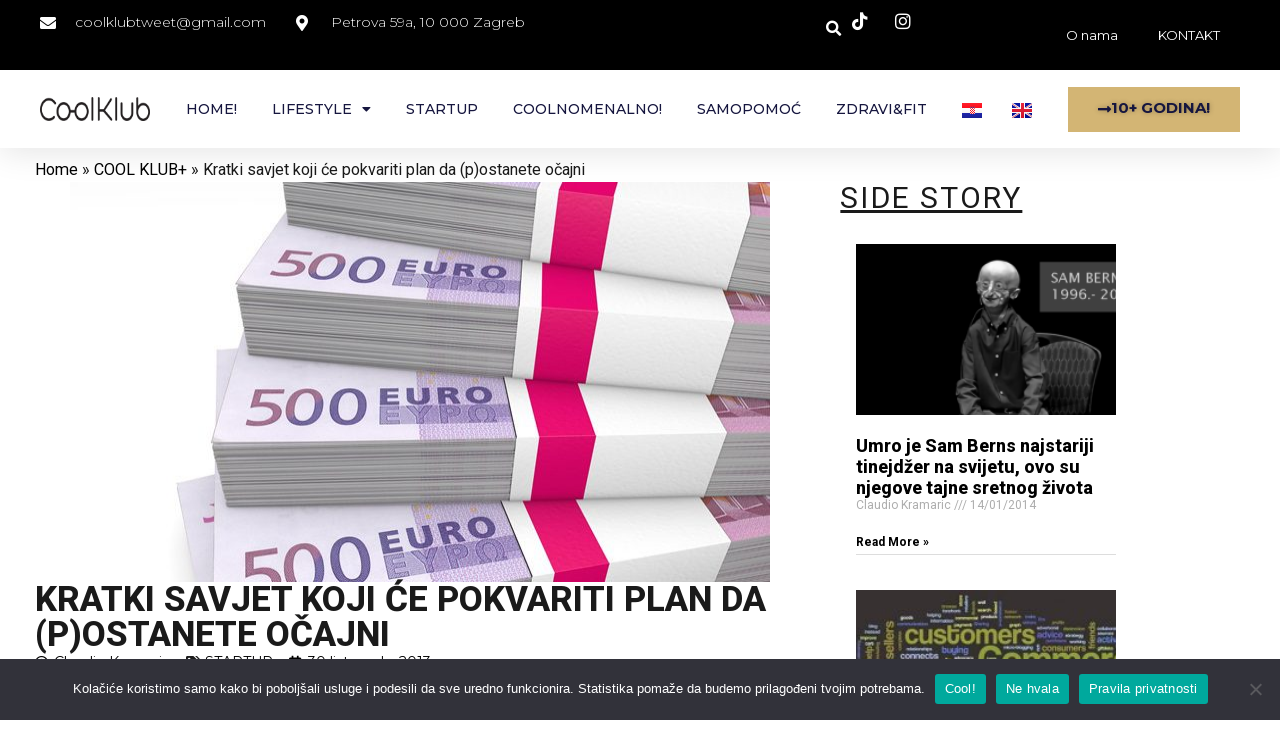

--- FILE ---
content_type: text/html; charset=UTF-8
request_url: https://coolklub.com/kratki-savjet-koja-ce-pokvariti-plan-da-postanete-ocajni/
body_size: 20102
content:
<!doctype html>
<html lang="hr">
<head>
	<meta charset="UTF-8">
	<meta name="viewport" content="width=device-width, initial-scale=1">
	<link rel="profile" href="https://gmpg.org/xfn/11">
	<meta name='robots' content='index, follow, max-image-preview:large, max-snippet:-1, max-video-preview:-1' />

	<!-- This site is optimized with the Yoast SEO plugin v23.5 - https://yoast.com/wordpress/plugins/seo/ -->
	<title>Kratki savjet koji će pokvariti plan da (p)ostanete očajni | Cool Klub</title>
	<link rel="canonical" href="https://coolklub.com/kratki-savjet-koja-ce-pokvariti-plan-da-postanete-ocajni/" />
	<meta property="og:locale" content="hr_HR" />
	<meta property="og:type" content="article" />
	<meta property="og:title" content="Kratki savjet koji će pokvariti plan da (p)ostanete očajni | Cool Klub" />
	<meta property="og:description" content="Ovo je poduzetnička priča iz prve ruke: Ako stvarate novac i nove vrijednosti vaš protivnik možda nije Linić ni porez niti klima već nedostatak vremena Velika je mogućnost da ste u posljednjih godinu ili dvije, kada je postalo uistinu gusto, počeli raditi dva ili tri posla. Ili. Velika je mogućnost da ste poduzetnik i da [&hellip;]" />
	<meta property="og:url" content="https://coolklub.com/kratki-savjet-koja-ce-pokvariti-plan-da-postanete-ocajni/" />
	<meta property="og:site_name" content="Cool Klub" />
	<meta property="article:publisher" content="https://www.facebook.com/coolklub/" />
	<meta property="article:author" content="https://www.facebook.com/claudio.kramaric" />
	<meta property="article:published_time" content="2013-10-30T21:33:55+00:00" />
	<meta property="article:modified_time" content="2018-02-25T20:05:27+00:00" />
	<meta property="og:image" content="https://coolklub.com/wp-content/uploads/2013/10/euri.jpg" />
	<meta property="og:image:width" content="700" />
	<meta property="og:image:height" content="392" />
	<meta property="og:image:type" content="image/jpeg" />
	<meta name="author" content="Claudio Kramaric" />
	<meta name="twitter:label1" content="Napisao/la" />
	<meta name="twitter:data1" content="Claudio Kramaric" />
	<meta name="twitter:label2" content="Procijenjeno vrijeme čitanja" />
	<meta name="twitter:data2" content="3 minute" />
	<script type="application/ld+json" class="yoast-schema-graph">{"@context":"https://schema.org","@graph":[{"@type":["Article","BlogPosting"],"@id":"https://coolklub.com/kratki-savjet-koja-ce-pokvariti-plan-da-postanete-ocajni/#article","isPartOf":{"@id":"https://coolklub.com/kratki-savjet-koja-ce-pokvariti-plan-da-postanete-ocajni/"},"author":{"name":"Claudio Kramaric","@id":"https://coolklub.com/#/schema/person/50212f375aa42672bbfa315624efd505"},"headline":"Kratki savjet koji će pokvariti plan da (p)ostanete očajni","datePublished":"2013-10-30T21:33:55+00:00","dateModified":"2018-02-25T20:05:27+00:00","mainEntityOfPage":{"@id":"https://coolklub.com/kratki-savjet-koja-ce-pokvariti-plan-da-postanete-ocajni/"},"wordCount":541,"commentCount":0,"publisher":{"@id":"https://coolklub.com/#organization"},"image":{"@id":"https://coolklub.com/kratki-savjet-koja-ce-pokvariti-plan-da-postanete-ocajni/#primaryimage"},"thumbnailUrl":"https://coolklub.com/wp-content/uploads/2013/10/euri.jpg","keywords":["asistentica","nedostatak vremena","novac","poduzetnik","tvrtka","voditelj ureda","voditeljica ureda"],"articleSection":["STARTUP"],"inLanguage":"hr","potentialAction":[{"@type":"CommentAction","name":"Comment","target":["https://coolklub.com/kratki-savjet-koja-ce-pokvariti-plan-da-postanete-ocajni/#respond"]}]},{"@type":"WebPage","@id":"https://coolklub.com/kratki-savjet-koja-ce-pokvariti-plan-da-postanete-ocajni/","url":"https://coolklub.com/kratki-savjet-koja-ce-pokvariti-plan-da-postanete-ocajni/","name":"Kratki savjet koji će pokvariti plan da (p)ostanete očajni | Cool Klub","isPartOf":{"@id":"https://coolklub.com/#website"},"primaryImageOfPage":{"@id":"https://coolklub.com/kratki-savjet-koja-ce-pokvariti-plan-da-postanete-ocajni/#primaryimage"},"image":{"@id":"https://coolklub.com/kratki-savjet-koja-ce-pokvariti-plan-da-postanete-ocajni/#primaryimage"},"thumbnailUrl":"https://coolklub.com/wp-content/uploads/2013/10/euri.jpg","datePublished":"2013-10-30T21:33:55+00:00","dateModified":"2018-02-25T20:05:27+00:00","breadcrumb":{"@id":"https://coolklub.com/kratki-savjet-koja-ce-pokvariti-plan-da-postanete-ocajni/#breadcrumb"},"inLanguage":"hr","potentialAction":[{"@type":"ReadAction","target":["https://coolklub.com/kratki-savjet-koja-ce-pokvariti-plan-da-postanete-ocajni/"]}]},{"@type":"ImageObject","inLanguage":"hr","@id":"https://coolklub.com/kratki-savjet-koja-ce-pokvariti-plan-da-postanete-ocajni/#primaryimage","url":"https://coolklub.com/wp-content/uploads/2013/10/euri.jpg","contentUrl":"https://coolklub.com/wp-content/uploads/2013/10/euri.jpg","width":700,"height":392,"caption":"euri"},{"@type":"BreadcrumbList","@id":"https://coolklub.com/kratki-savjet-koja-ce-pokvariti-plan-da-postanete-ocajni/#breadcrumb","itemListElement":[{"@type":"ListItem","position":1,"name":"Home","item":"https://coolklub.com/"},{"@type":"ListItem","position":2,"name":"COOL KLUB+","item":"https://coolklub.com/?page_id=69"},{"@type":"ListItem","position":3,"name":"Kratki savjet koji će pokvariti plan da (p)ostanete očajni"}]},{"@type":"WebSite","@id":"https://coolklub.com/#website","url":"https://coolklub.com/","name":"Cool Klub","description":"Live and Learn. Work &amp; play!","publisher":{"@id":"https://coolklub.com/#organization"},"potentialAction":[{"@type":"SearchAction","target":{"@type":"EntryPoint","urlTemplate":"https://coolklub.com/?s={search_term_string}"},"query-input":{"@type":"PropertyValueSpecification","valueRequired":true,"valueName":"search_term_string"}}],"inLanguage":"hr"},{"@type":"Organization","@id":"https://coolklub.com/#organization","name":"Cool Klub","url":"https://coolklub.com/","logo":{"@type":"ImageObject","inLanguage":"hr","@id":"https://coolklub.com/#/schema/logo/image/","url":"https://coolklub.com/wp-content/uploads/2024/01/coolklub-logo.png","contentUrl":"https://coolklub.com/wp-content/uploads/2024/01/coolklub-logo.png","width":1000,"height":1000,"caption":"Cool Klub"},"image":{"@id":"https://coolklub.com/#/schema/logo/image/"},"sameAs":["https://www.facebook.com/coolklub/","https://www.instagram.com/coolklub/"]},{"@type":"Person","@id":"https://coolklub.com/#/schema/person/50212f375aa42672bbfa315624efd505","name":"Claudio Kramaric","image":{"@type":"ImageObject","inLanguage":"hr","@id":"https://coolklub.com/#/schema/person/image/","url":"https://secure.gravatar.com/avatar/b2483a200f5826a7d8018ef6b8e0887f?s=96&d=blank&r=g","contentUrl":"https://secure.gravatar.com/avatar/b2483a200f5826a7d8018ef6b8e0887f?s=96&d=blank&r=g","caption":"Claudio Kramaric"},"description":"Savjetnik za #svedigtialno za male i velike tvrtke. Specijalist za e-trgovinu, internet marketing i sadržaj. Predavač na Algebri. Poduzetnik. Osnivač CoolKluba i direktor tvrtke CoolMedia d.o.o. Obožava pisanje i trčanje. Pratite me na&gt;&gt;&gt;","sameAs":["http://google.com/+ClaudioKramaric","https://www.facebook.com/claudio.kramaric","https://x.com/claudiokramaric"],"url":"https://coolklub.com/author/ckramaric/"}]}</script>
	<!-- / Yoast SEO plugin. -->


<link rel='dns-prefetch' href='//www.googletagmanager.com' />
<link rel='dns-prefetch' href='//pagead2.googlesyndication.com' />
<link rel="alternate" type="application/rss+xml" title="Cool Klub &raquo; Kanal" href="https://coolklub.com/feed/" />
<link rel="alternate" type="application/rss+xml" title="Cool Klub &raquo; Kanal komentara" href="https://coolklub.com/comments/feed/" />
<link rel="alternate" type="application/rss+xml" title="Cool Klub &raquo; Kratki savjet koji će pokvariti plan da (p)ostanete očajni Kanal komentara" href="https://coolklub.com/kratki-savjet-koja-ce-pokvariti-plan-da-postanete-ocajni/feed/" />
<script>
window._wpemojiSettings = {"baseUrl":"https:\/\/s.w.org\/images\/core\/emoji\/14.0.0\/72x72\/","ext":".png","svgUrl":"https:\/\/s.w.org\/images\/core\/emoji\/14.0.0\/svg\/","svgExt":".svg","source":{"concatemoji":"https:\/\/coolklub.com\/wp-includes\/js\/wp-emoji-release.min.js?ver=6.4.7"}};
/*! This file is auto-generated */
!function(i,n){var o,s,e;function c(e){try{var t={supportTests:e,timestamp:(new Date).valueOf()};sessionStorage.setItem(o,JSON.stringify(t))}catch(e){}}function p(e,t,n){e.clearRect(0,0,e.canvas.width,e.canvas.height),e.fillText(t,0,0);var t=new Uint32Array(e.getImageData(0,0,e.canvas.width,e.canvas.height).data),r=(e.clearRect(0,0,e.canvas.width,e.canvas.height),e.fillText(n,0,0),new Uint32Array(e.getImageData(0,0,e.canvas.width,e.canvas.height).data));return t.every(function(e,t){return e===r[t]})}function u(e,t,n){switch(t){case"flag":return n(e,"\ud83c\udff3\ufe0f\u200d\u26a7\ufe0f","\ud83c\udff3\ufe0f\u200b\u26a7\ufe0f")?!1:!n(e,"\ud83c\uddfa\ud83c\uddf3","\ud83c\uddfa\u200b\ud83c\uddf3")&&!n(e,"\ud83c\udff4\udb40\udc67\udb40\udc62\udb40\udc65\udb40\udc6e\udb40\udc67\udb40\udc7f","\ud83c\udff4\u200b\udb40\udc67\u200b\udb40\udc62\u200b\udb40\udc65\u200b\udb40\udc6e\u200b\udb40\udc67\u200b\udb40\udc7f");case"emoji":return!n(e,"\ud83e\udef1\ud83c\udffb\u200d\ud83e\udef2\ud83c\udfff","\ud83e\udef1\ud83c\udffb\u200b\ud83e\udef2\ud83c\udfff")}return!1}function f(e,t,n){var r="undefined"!=typeof WorkerGlobalScope&&self instanceof WorkerGlobalScope?new OffscreenCanvas(300,150):i.createElement("canvas"),a=r.getContext("2d",{willReadFrequently:!0}),o=(a.textBaseline="top",a.font="600 32px Arial",{});return e.forEach(function(e){o[e]=t(a,e,n)}),o}function t(e){var t=i.createElement("script");t.src=e,t.defer=!0,i.head.appendChild(t)}"undefined"!=typeof Promise&&(o="wpEmojiSettingsSupports",s=["flag","emoji"],n.supports={everything:!0,everythingExceptFlag:!0},e=new Promise(function(e){i.addEventListener("DOMContentLoaded",e,{once:!0})}),new Promise(function(t){var n=function(){try{var e=JSON.parse(sessionStorage.getItem(o));if("object"==typeof e&&"number"==typeof e.timestamp&&(new Date).valueOf()<e.timestamp+604800&&"object"==typeof e.supportTests)return e.supportTests}catch(e){}return null}();if(!n){if("undefined"!=typeof Worker&&"undefined"!=typeof OffscreenCanvas&&"undefined"!=typeof URL&&URL.createObjectURL&&"undefined"!=typeof Blob)try{var e="postMessage("+f.toString()+"("+[JSON.stringify(s),u.toString(),p.toString()].join(",")+"));",r=new Blob([e],{type:"text/javascript"}),a=new Worker(URL.createObjectURL(r),{name:"wpTestEmojiSupports"});return void(a.onmessage=function(e){c(n=e.data),a.terminate(),t(n)})}catch(e){}c(n=f(s,u,p))}t(n)}).then(function(e){for(var t in e)n.supports[t]=e[t],n.supports.everything=n.supports.everything&&n.supports[t],"flag"!==t&&(n.supports.everythingExceptFlag=n.supports.everythingExceptFlag&&n.supports[t]);n.supports.everythingExceptFlag=n.supports.everythingExceptFlag&&!n.supports.flag,n.DOMReady=!1,n.readyCallback=function(){n.DOMReady=!0}}).then(function(){return e}).then(function(){var e;n.supports.everything||(n.readyCallback(),(e=n.source||{}).concatemoji?t(e.concatemoji):e.wpemoji&&e.twemoji&&(t(e.twemoji),t(e.wpemoji)))}))}((window,document),window._wpemojiSettings);
</script>
<style id='wp-emoji-styles-inline-css'>

	img.wp-smiley, img.emoji {
		display: inline !important;
		border: none !important;
		box-shadow: none !important;
		height: 1em !important;
		width: 1em !important;
		margin: 0 0.07em !important;
		vertical-align: -0.1em !important;
		background: none !important;
		padding: 0 !important;
	}
</style>
<link rel='stylesheet' id='wp-block-library-css' href='https://coolklub.com/wp-includes/css/dist/block-library/style.min.css?ver=6.4.7' media='all' />
<style id='classic-theme-styles-inline-css'>
/*! This file is auto-generated */
.wp-block-button__link{color:#fff;background-color:#32373c;border-radius:9999px;box-shadow:none;text-decoration:none;padding:calc(.667em + 2px) calc(1.333em + 2px);font-size:1.125em}.wp-block-file__button{background:#32373c;color:#fff;text-decoration:none}
</style>
<style id='global-styles-inline-css'>
body{--wp--preset--color--black: #000000;--wp--preset--color--cyan-bluish-gray: #abb8c3;--wp--preset--color--white: #ffffff;--wp--preset--color--pale-pink: #f78da7;--wp--preset--color--vivid-red: #cf2e2e;--wp--preset--color--luminous-vivid-orange: #ff6900;--wp--preset--color--luminous-vivid-amber: #fcb900;--wp--preset--color--light-green-cyan: #7bdcb5;--wp--preset--color--vivid-green-cyan: #00d084;--wp--preset--color--pale-cyan-blue: #8ed1fc;--wp--preset--color--vivid-cyan-blue: #0693e3;--wp--preset--color--vivid-purple: #9b51e0;--wp--preset--gradient--vivid-cyan-blue-to-vivid-purple: linear-gradient(135deg,rgba(6,147,227,1) 0%,rgb(155,81,224) 100%);--wp--preset--gradient--light-green-cyan-to-vivid-green-cyan: linear-gradient(135deg,rgb(122,220,180) 0%,rgb(0,208,130) 100%);--wp--preset--gradient--luminous-vivid-amber-to-luminous-vivid-orange: linear-gradient(135deg,rgba(252,185,0,1) 0%,rgba(255,105,0,1) 100%);--wp--preset--gradient--luminous-vivid-orange-to-vivid-red: linear-gradient(135deg,rgba(255,105,0,1) 0%,rgb(207,46,46) 100%);--wp--preset--gradient--very-light-gray-to-cyan-bluish-gray: linear-gradient(135deg,rgb(238,238,238) 0%,rgb(169,184,195) 100%);--wp--preset--gradient--cool-to-warm-spectrum: linear-gradient(135deg,rgb(74,234,220) 0%,rgb(151,120,209) 20%,rgb(207,42,186) 40%,rgb(238,44,130) 60%,rgb(251,105,98) 80%,rgb(254,248,76) 100%);--wp--preset--gradient--blush-light-purple: linear-gradient(135deg,rgb(255,206,236) 0%,rgb(152,150,240) 100%);--wp--preset--gradient--blush-bordeaux: linear-gradient(135deg,rgb(254,205,165) 0%,rgb(254,45,45) 50%,rgb(107,0,62) 100%);--wp--preset--gradient--luminous-dusk: linear-gradient(135deg,rgb(255,203,112) 0%,rgb(199,81,192) 50%,rgb(65,88,208) 100%);--wp--preset--gradient--pale-ocean: linear-gradient(135deg,rgb(255,245,203) 0%,rgb(182,227,212) 50%,rgb(51,167,181) 100%);--wp--preset--gradient--electric-grass: linear-gradient(135deg,rgb(202,248,128) 0%,rgb(113,206,126) 100%);--wp--preset--gradient--midnight: linear-gradient(135deg,rgb(2,3,129) 0%,rgb(40,116,252) 100%);--wp--preset--font-size--small: 13px;--wp--preset--font-size--medium: 20px;--wp--preset--font-size--large: 36px;--wp--preset--font-size--x-large: 42px;--wp--preset--spacing--20: 0.44rem;--wp--preset--spacing--30: 0.67rem;--wp--preset--spacing--40: 1rem;--wp--preset--spacing--50: 1.5rem;--wp--preset--spacing--60: 2.25rem;--wp--preset--spacing--70: 3.38rem;--wp--preset--spacing--80: 5.06rem;--wp--preset--shadow--natural: 6px 6px 9px rgba(0, 0, 0, 0.2);--wp--preset--shadow--deep: 12px 12px 50px rgba(0, 0, 0, 0.4);--wp--preset--shadow--sharp: 6px 6px 0px rgba(0, 0, 0, 0.2);--wp--preset--shadow--outlined: 6px 6px 0px -3px rgba(255, 255, 255, 1), 6px 6px rgba(0, 0, 0, 1);--wp--preset--shadow--crisp: 6px 6px 0px rgba(0, 0, 0, 1);}:where(.is-layout-flex){gap: 0.5em;}:where(.is-layout-grid){gap: 0.5em;}body .is-layout-flow > .alignleft{float: left;margin-inline-start: 0;margin-inline-end: 2em;}body .is-layout-flow > .alignright{float: right;margin-inline-start: 2em;margin-inline-end: 0;}body .is-layout-flow > .aligncenter{margin-left: auto !important;margin-right: auto !important;}body .is-layout-constrained > .alignleft{float: left;margin-inline-start: 0;margin-inline-end: 2em;}body .is-layout-constrained > .alignright{float: right;margin-inline-start: 2em;margin-inline-end: 0;}body .is-layout-constrained > .aligncenter{margin-left: auto !important;margin-right: auto !important;}body .is-layout-constrained > :where(:not(.alignleft):not(.alignright):not(.alignfull)){max-width: var(--wp--style--global--content-size);margin-left: auto !important;margin-right: auto !important;}body .is-layout-constrained > .alignwide{max-width: var(--wp--style--global--wide-size);}body .is-layout-flex{display: flex;}body .is-layout-flex{flex-wrap: wrap;align-items: center;}body .is-layout-flex > *{margin: 0;}body .is-layout-grid{display: grid;}body .is-layout-grid > *{margin: 0;}:where(.wp-block-columns.is-layout-flex){gap: 2em;}:where(.wp-block-columns.is-layout-grid){gap: 2em;}:where(.wp-block-post-template.is-layout-flex){gap: 1.25em;}:where(.wp-block-post-template.is-layout-grid){gap: 1.25em;}.has-black-color{color: var(--wp--preset--color--black) !important;}.has-cyan-bluish-gray-color{color: var(--wp--preset--color--cyan-bluish-gray) !important;}.has-white-color{color: var(--wp--preset--color--white) !important;}.has-pale-pink-color{color: var(--wp--preset--color--pale-pink) !important;}.has-vivid-red-color{color: var(--wp--preset--color--vivid-red) !important;}.has-luminous-vivid-orange-color{color: var(--wp--preset--color--luminous-vivid-orange) !important;}.has-luminous-vivid-amber-color{color: var(--wp--preset--color--luminous-vivid-amber) !important;}.has-light-green-cyan-color{color: var(--wp--preset--color--light-green-cyan) !important;}.has-vivid-green-cyan-color{color: var(--wp--preset--color--vivid-green-cyan) !important;}.has-pale-cyan-blue-color{color: var(--wp--preset--color--pale-cyan-blue) !important;}.has-vivid-cyan-blue-color{color: var(--wp--preset--color--vivid-cyan-blue) !important;}.has-vivid-purple-color{color: var(--wp--preset--color--vivid-purple) !important;}.has-black-background-color{background-color: var(--wp--preset--color--black) !important;}.has-cyan-bluish-gray-background-color{background-color: var(--wp--preset--color--cyan-bluish-gray) !important;}.has-white-background-color{background-color: var(--wp--preset--color--white) !important;}.has-pale-pink-background-color{background-color: var(--wp--preset--color--pale-pink) !important;}.has-vivid-red-background-color{background-color: var(--wp--preset--color--vivid-red) !important;}.has-luminous-vivid-orange-background-color{background-color: var(--wp--preset--color--luminous-vivid-orange) !important;}.has-luminous-vivid-amber-background-color{background-color: var(--wp--preset--color--luminous-vivid-amber) !important;}.has-light-green-cyan-background-color{background-color: var(--wp--preset--color--light-green-cyan) !important;}.has-vivid-green-cyan-background-color{background-color: var(--wp--preset--color--vivid-green-cyan) !important;}.has-pale-cyan-blue-background-color{background-color: var(--wp--preset--color--pale-cyan-blue) !important;}.has-vivid-cyan-blue-background-color{background-color: var(--wp--preset--color--vivid-cyan-blue) !important;}.has-vivid-purple-background-color{background-color: var(--wp--preset--color--vivid-purple) !important;}.has-black-border-color{border-color: var(--wp--preset--color--black) !important;}.has-cyan-bluish-gray-border-color{border-color: var(--wp--preset--color--cyan-bluish-gray) !important;}.has-white-border-color{border-color: var(--wp--preset--color--white) !important;}.has-pale-pink-border-color{border-color: var(--wp--preset--color--pale-pink) !important;}.has-vivid-red-border-color{border-color: var(--wp--preset--color--vivid-red) !important;}.has-luminous-vivid-orange-border-color{border-color: var(--wp--preset--color--luminous-vivid-orange) !important;}.has-luminous-vivid-amber-border-color{border-color: var(--wp--preset--color--luminous-vivid-amber) !important;}.has-light-green-cyan-border-color{border-color: var(--wp--preset--color--light-green-cyan) !important;}.has-vivid-green-cyan-border-color{border-color: var(--wp--preset--color--vivid-green-cyan) !important;}.has-pale-cyan-blue-border-color{border-color: var(--wp--preset--color--pale-cyan-blue) !important;}.has-vivid-cyan-blue-border-color{border-color: var(--wp--preset--color--vivid-cyan-blue) !important;}.has-vivid-purple-border-color{border-color: var(--wp--preset--color--vivid-purple) !important;}.has-vivid-cyan-blue-to-vivid-purple-gradient-background{background: var(--wp--preset--gradient--vivid-cyan-blue-to-vivid-purple) !important;}.has-light-green-cyan-to-vivid-green-cyan-gradient-background{background: var(--wp--preset--gradient--light-green-cyan-to-vivid-green-cyan) !important;}.has-luminous-vivid-amber-to-luminous-vivid-orange-gradient-background{background: var(--wp--preset--gradient--luminous-vivid-amber-to-luminous-vivid-orange) !important;}.has-luminous-vivid-orange-to-vivid-red-gradient-background{background: var(--wp--preset--gradient--luminous-vivid-orange-to-vivid-red) !important;}.has-very-light-gray-to-cyan-bluish-gray-gradient-background{background: var(--wp--preset--gradient--very-light-gray-to-cyan-bluish-gray) !important;}.has-cool-to-warm-spectrum-gradient-background{background: var(--wp--preset--gradient--cool-to-warm-spectrum) !important;}.has-blush-light-purple-gradient-background{background: var(--wp--preset--gradient--blush-light-purple) !important;}.has-blush-bordeaux-gradient-background{background: var(--wp--preset--gradient--blush-bordeaux) !important;}.has-luminous-dusk-gradient-background{background: var(--wp--preset--gradient--luminous-dusk) !important;}.has-pale-ocean-gradient-background{background: var(--wp--preset--gradient--pale-ocean) !important;}.has-electric-grass-gradient-background{background: var(--wp--preset--gradient--electric-grass) !important;}.has-midnight-gradient-background{background: var(--wp--preset--gradient--midnight) !important;}.has-small-font-size{font-size: var(--wp--preset--font-size--small) !important;}.has-medium-font-size{font-size: var(--wp--preset--font-size--medium) !important;}.has-large-font-size{font-size: var(--wp--preset--font-size--large) !important;}.has-x-large-font-size{font-size: var(--wp--preset--font-size--x-large) !important;}
.wp-block-navigation a:where(:not(.wp-element-button)){color: inherit;}
:where(.wp-block-post-template.is-layout-flex){gap: 1.25em;}:where(.wp-block-post-template.is-layout-grid){gap: 1.25em;}
:where(.wp-block-columns.is-layout-flex){gap: 2em;}:where(.wp-block-columns.is-layout-grid){gap: 2em;}
.wp-block-pullquote{font-size: 1.5em;line-height: 1.6;}
</style>
<link rel='stylesheet' id='cookie-notice-front-css' href='https://coolklub.com/wp-content/plugins/cookie-notice/css/front.min.css?ver=2.4.18' media='all' />
<link rel='stylesheet' id='hello-elementor-css' href='https://coolklub.com/wp-content/themes/hello-elementor/style.min.css?ver=3.1.1' media='all' />
<link rel='stylesheet' id='hello-elementor-theme-style-css' href='https://coolklub.com/wp-content/themes/hello-elementor/theme.min.css?ver=3.1.1' media='all' />
<link rel='stylesheet' id='hello-elementor-header-footer-css' href='https://coolklub.com/wp-content/themes/hello-elementor/header-footer.min.css?ver=3.1.1' media='all' />
<link rel='stylesheet' id='elementor-frontend-css' href='https://coolklub.com/wp-content/plugins/elementor/assets/css/frontend.min.css?ver=3.24.4' media='all' />
<link rel='stylesheet' id='elementor-post-15895-css' href='https://coolklub.com/wp-content/uploads/elementor/css/post-15895.css?ver=1727349814' media='all' />
<link rel='stylesheet' id='widget-theme-elements-css' href='https://coolklub.com/wp-content/plugins/elementor-pro/assets/css/widget-theme-elements.min.css?ver=3.24.2' media='all' />
<link rel='stylesheet' id='widget-image-css' href='https://coolklub.com/wp-content/plugins/elementor/assets/css/widget-image.min.css?ver=3.24.4' media='all' />
<link rel='stylesheet' id='widget-heading-css' href='https://coolklub.com/wp-content/plugins/elementor/assets/css/widget-heading.min.css?ver=3.24.4' media='all' />
<link rel='stylesheet' id='widget-icon-list-css' href='https://coolklub.com/wp-content/plugins/elementor/assets/css/widget-icon-list.min.css?ver=3.24.4' media='all' />
<link rel='stylesheet' id='elementor-icons-shared-0-css' href='https://coolklub.com/wp-content/plugins/elementor/assets/lib/font-awesome/css/fontawesome.min.css?ver=5.15.3' media='all' />
<link rel='stylesheet' id='elementor-icons-fa-regular-css' href='https://coolklub.com/wp-content/plugins/elementor/assets/lib/font-awesome/css/regular.min.css?ver=5.15.3' media='all' />
<link rel='stylesheet' id='elementor-icons-fa-solid-css' href='https://coolklub.com/wp-content/plugins/elementor/assets/lib/font-awesome/css/solid.min.css?ver=5.15.3' media='all' />
<link rel='stylesheet' id='widget-posts-css' href='https://coolklub.com/wp-content/plugins/elementor-pro/assets/css/widget-posts.min.css?ver=3.24.2' media='all' />
<link rel='stylesheet' id='elementor-icons-css' href='https://coolklub.com/wp-content/plugins/elementor/assets/lib/eicons/css/elementor-icons.min.css?ver=5.31.0' media='all' />
<link rel='stylesheet' id='swiper-css' href='https://coolklub.com/wp-content/plugins/elementor/assets/lib/swiper/v8/css/swiper.min.css?ver=8.4.5' media='all' />
<link rel='stylesheet' id='e-swiper-css' href='https://coolklub.com/wp-content/plugins/elementor/assets/css/conditionals/e-swiper.min.css?ver=3.24.4' media='all' />
<link rel='stylesheet' id='elementor-pro-css' href='https://coolklub.com/wp-content/plugins/elementor-pro/assets/css/frontend.min.css?ver=3.24.2' media='all' />
<link rel='stylesheet' id='elementor-post-16332-css' href='https://coolklub.com/wp-content/uploads/elementor/css/post-16332.css?ver=1705764603' media='all' />
<link rel='stylesheet' id='elementor-post-16345-css' href='https://coolklub.com/wp-content/uploads/elementor/css/post-16345.css?ver=1705597328' media='all' />
<link rel='stylesheet' id='elementor-post-16421-css' href='https://coolklub.com/wp-content/uploads/elementor/css/post-16421.css?ver=1732611449' media='all' />
<link rel='stylesheet' id='google-fonts-1-css' href='https://fonts.googleapis.com/css?family=Roboto%3A100%2C100italic%2C200%2C200italic%2C300%2C300italic%2C400%2C400italic%2C500%2C500italic%2C600%2C600italic%2C700%2C700italic%2C800%2C800italic%2C900%2C900italic%7CMontserrat%3A100%2C100italic%2C200%2C200italic%2C300%2C300italic%2C400%2C400italic%2C500%2C500italic%2C600%2C600italic%2C700%2C700italic%2C800%2C800italic%2C900%2C900italic&#038;display=auto&#038;ver=6.4.7' media='all' />
<link rel='stylesheet' id='elementor-icons-fa-brands-css' href='https://coolklub.com/wp-content/plugins/elementor/assets/lib/font-awesome/css/brands.min.css?ver=5.15.3' media='all' />
<link rel="preconnect" href="https://fonts.gstatic.com/" crossorigin><script src="https://coolklub.com/wp-includes/js/jquery/jquery.min.js?ver=3.7.1" id="jquery-core-js"></script>
<script src="https://coolklub.com/wp-includes/js/jquery/jquery-migrate.min.js?ver=3.4.1" id="jquery-migrate-js"></script>

<!-- Google tag (gtag.js) snippet added by Site Kit -->

<!-- Google Analytics snippet added by Site Kit -->
<script src="https://www.googletagmanager.com/gtag/js?id=G-08BK3YY5DL" id="google_gtagjs-js" async></script>
<script id="google_gtagjs-js-after">
window.dataLayer = window.dataLayer || [];function gtag(){dataLayer.push(arguments);}
gtag("set","linker",{"domains":["coolklub.com"]});
gtag("js", new Date());
gtag("set", "developer_id.dZTNiMT", true);
gtag("config", "G-08BK3YY5DL");
</script>

<!-- End Google tag (gtag.js) snippet added by Site Kit -->
<link rel="https://api.w.org/" href="https://coolklub.com/wp-json/" /><link rel="alternate" type="application/json" href="https://coolklub.com/wp-json/wp/v2/posts/4794" /><link rel="EditURI" type="application/rsd+xml" title="RSD" href="https://coolklub.com/xmlrpc.php?rsd" />
<meta name="generator" content="WordPress 6.4.7" />
<link rel='shortlink' href='https://coolklub.com/?p=4794' />
<link rel="alternate" type="application/json+oembed" href="https://coolklub.com/wp-json/oembed/1.0/embed?url=https%3A%2F%2Fcoolklub.com%2Fkratki-savjet-koja-ce-pokvariti-plan-da-postanete-ocajni%2F" />
<link rel="alternate" type="text/xml+oembed" href="https://coolklub.com/wp-json/oembed/1.0/embed?url=https%3A%2F%2Fcoolklub.com%2Fkratki-savjet-koja-ce-pokvariti-plan-da-postanete-ocajni%2F&#038;format=xml" />
<meta name="generator" content="Redux 4.4.18" />
		<!-- GA Google Analytics @ https://m0n.co/ga -->
		<script type="text/javascript">
			var _gaq = _gaq || [];
			var pluginUrl = '//www.google-analytics.com/plugins/ga/inpage_linkid.js';
			_gaq.push(['_require', 'inpage_linkid', pluginUrl]);
			_gaq.push(['_gat._anonymizeIp']);
			_gaq.push(['_gat._forceSSL']);
			_gaq.push(['_setAccount', 'UA-41131599-1']);
			_gaq.push(['_trackPageview']);
			(function() {
				var ga = document.createElement('script'); ga.type = 'text/javascript'; ga.async = true;
				ga.src = ('https:' == document.location.protocol ? 'https://' : 'http://') + 'stats.g.doubleclick.net/dc.js';
				var s = document.getElementsByTagName('script')[0]; s.parentNode.insertBefore(ga, s);
			})();
		</script>

	<script>
  (function(i,s,o,g,r,a,m){i['GoogleAnalyticsObject']=r;i[r]=i[r]||function(){
  (i[r].q=i[r].q||[]).push(arguments)},i[r].l=1*new Date();a=s.createElement(o),
  m=s.getElementsByTagName(o)[0];a.async=1;a.src=g;m.parentNode.insertBefore(a,m)
  })(window,document,'script','https://www.google-analytics.com/analytics.js','ga');
 
  ga('create', 'UA-41131599-1', 'auto');
  ga('send', 'pageview');
 
</script>


<meta name="generator" content="Site Kit by Google 1.136.0" /><!-- Google Tag Manager -->
<script>(function(w,d,s,l,i){w[l]=w[l]||[];w[l].push({'gtm.start':
new Date().getTime(),event:'gtm.js'});var f=d.getElementsByTagName(s)[0],
j=d.createElement(s),dl=l!='dataLayer'?'&l='+l:'';j.async=true;j.src=
'https://www.googletagmanager.com/gtm.js?id='+i+dl;f.parentNode.insertBefore(j,f);
})(window,document,'script','dataLayer','GTM-59D5MRR');</script>
<!-- End Google Tag Manager -->
<!-- Update your html tag to include the itemscope and itemtype attributes. -->
<html itemscope itemtype="http://schema.org/Magazine">

<!-- Add the following three tags inside head. -->
<meta itemprop="name" content="CoolKlub">
<meta itemprop="description" content="Great magazine about cool stuff and content that matters. Check out our webpage and read a few of the posts we've been working on!">
<meta itemprop="image" content="www.coolklub.com">
	<meta name="google-site-verification" content="9umhX1KHx1NFzVODQwEbgV33vUPLgLSkmMExjTPWGtI" />		<script>
			document.documentElement.className = document.documentElement.className.replace('no-js', 'js');
		</script>
				<style>
			.no-js img.lazyload {
				display: none;
			}

			figure.wp-block-image img.lazyloading {
				min-width: 150px;
			}

						.lazyload, .lazyloading {
				opacity: 0;
			}

			.lazyloaded {
				opacity: 1;
				transition: opacity 400ms;
				transition-delay: 0ms;
			}

					</style>
		
<!-- Google AdSense meta tags added by Site Kit -->
<meta name="google-adsense-platform-account" content="ca-host-pub-2644536267352236">
<meta name="google-adsense-platform-domain" content="sitekit.withgoogle.com">
<!-- End Google AdSense meta tags added by Site Kit -->
<meta name="generator" content="Elementor 3.24.4; features: additional_custom_breakpoints; settings: css_print_method-external, google_font-enabled, font_display-auto">
			<style>
				.e-con.e-parent:nth-of-type(n+4):not(.e-lazyloaded):not(.e-no-lazyload),
				.e-con.e-parent:nth-of-type(n+4):not(.e-lazyloaded):not(.e-no-lazyload) * {
					background-image: none !important;
				}
				@media screen and (max-height: 1024px) {
					.e-con.e-parent:nth-of-type(n+3):not(.e-lazyloaded):not(.e-no-lazyload),
					.e-con.e-parent:nth-of-type(n+3):not(.e-lazyloaded):not(.e-no-lazyload) * {
						background-image: none !important;
					}
				}
				@media screen and (max-height: 640px) {
					.e-con.e-parent:nth-of-type(n+2):not(.e-lazyloaded):not(.e-no-lazyload),
					.e-con.e-parent:nth-of-type(n+2):not(.e-lazyloaded):not(.e-no-lazyload) * {
						background-image: none !important;
					}
				}
			</style>
			
<!-- Google AdSense snippet added by Site Kit -->
<script async src="https://pagead2.googlesyndication.com/pagead/js/adsbygoogle.js?client=ca-pub-6726204547868142&amp;host=ca-host-pub-2644536267352236" crossorigin="anonymous"></script>

<!-- End Google AdSense snippet added by Site Kit -->
<link rel="icon" href="https://coolklub.com/wp-content/uploads/2022/09/cropped-Cool-favicon-crveni-1-150x150.png" sizes="32x32" />
<link rel="icon" href="https://coolklub.com/wp-content/uploads/2022/09/cropped-Cool-favicon-crveni-1-300x300.png" sizes="192x192" />
<link rel="apple-touch-icon" href="https://coolklub.com/wp-content/uploads/2022/09/cropped-Cool-favicon-crveni-1-300x300.png" />
<meta name="msapplication-TileImage" content="https://coolklub.com/wp-content/uploads/2022/09/cropped-Cool-favicon-crveni-1-300x300.png" />
</head>
<body data-rsssl=1 class="post-template-default single single-post postid-4794 single-format-standard wp-custom-logo cookies-not-set elementor-default elementor-kit-15895 elementor-page-16421">


<a class="skip-link screen-reader-text" href="#content">Skip to content</a>

		<header data-elementor-type="header" data-elementor-id="16332" class="elementor elementor-16332 elementor-location-header" data-elementor-post-type="elementor_library">
			<div class="elementor-element elementor-element-5568f0a4 e-con-full e-flex e-con e-parent" data-id="5568f0a4" data-element_type="container" id="header_pop" data-settings="{&quot;sticky&quot;:&quot;top&quot;,&quot;sticky_on&quot;:[&quot;desktop&quot;,&quot;tablet&quot;,&quot;mobile&quot;],&quot;sticky_offset&quot;:0,&quot;sticky_effects_offset&quot;:0}">
		<div class="elementor-element elementor-element-7a8ed1f6 e-flex e-con-boxed e-con e-child" data-id="7a8ed1f6" data-element_type="container" data-settings="{&quot;background_background&quot;:&quot;classic&quot;}">
					<div class="e-con-inner">
		<div class="elementor-element elementor-element-9395979 elementor-hidden-mobile e-con-full e-flex e-con e-child" data-id="9395979" data-element_type="container">
				<div class="elementor-element elementor-element-3818b347 elementor-icon-list--layout-inline elementor-align-left elementor-mobile-align-center elementor-list-item-link-full_width elementor-widget elementor-widget-icon-list" data-id="3818b347" data-element_type="widget" data-widget_type="icon-list.default">
				<div class="elementor-widget-container">
					<ul class="elementor-icon-list-items elementor-inline-items">
							<li class="elementor-icon-list-item elementor-inline-item">
											<span class="elementor-icon-list-icon">
							<i aria-hidden="true" class="fas fa-envelope"></i>						</span>
										<span class="elementor-icon-list-text">coolklubtweet@gmail.com</span>
									</li>
								<li class="elementor-icon-list-item elementor-inline-item">
											<span class="elementor-icon-list-icon">
							<i aria-hidden="true" class="fas fa-map-marker-alt"></i>						</span>
										<span class="elementor-icon-list-text">Petrova 59a, 10 000 Zagreb </span>
									</li>
						</ul>
				</div>
				</div>
				</div>
				<div class="elementor-element elementor-element-d6d8766 elementor-nav-menu__align-end elementor-nav-menu--dropdown-tablet elementor-nav-menu__text-align-aside elementor-nav-menu--toggle elementor-nav-menu--burger elementor-widget elementor-widget-nav-menu" data-id="d6d8766" data-element_type="widget" data-settings="{&quot;layout&quot;:&quot;horizontal&quot;,&quot;submenu_icon&quot;:{&quot;value&quot;:&quot;&lt;i class=\&quot;fas fa-caret-down\&quot;&gt;&lt;\/i&gt;&quot;,&quot;library&quot;:&quot;fa-solid&quot;},&quot;toggle&quot;:&quot;burger&quot;}" data-widget_type="nav-menu.default">
				<div class="elementor-widget-container">
						<nav aria-label="Menu" class="elementor-nav-menu--main elementor-nav-menu__container elementor-nav-menu--layout-horizontal e--pointer-underline e--animation-fade">
				<ul id="menu-1-d6d8766" class="elementor-nav-menu"><li class="menu-item menu-item-type-post_type menu-item-object-page menu-item-16484"><a href="https://coolklub.com/o-nama/" class="elementor-item">O nama</a></li>
<li class="menu-item menu-item-type-post_type menu-item-object-page menu-item-16485"><a href="https://coolklub.com/kontakt/" class="elementor-item">KONTAKT</a></li>
</ul>			</nav>
					<div class="elementor-menu-toggle" role="button" tabindex="0" aria-label="Menu Toggle" aria-expanded="false">
			<i aria-hidden="true" role="presentation" class="elementor-menu-toggle__icon--open eicon-menu-bar"></i><i aria-hidden="true" role="presentation" class="elementor-menu-toggle__icon--close eicon-close"></i>			<span class="elementor-screen-only">Menu</span>
		</div>
					<nav class="elementor-nav-menu--dropdown elementor-nav-menu__container" aria-hidden="true">
				<ul id="menu-2-d6d8766" class="elementor-nav-menu"><li class="menu-item menu-item-type-post_type menu-item-object-page menu-item-16484"><a href="https://coolklub.com/o-nama/" class="elementor-item" tabindex="-1">O nama</a></li>
<li class="menu-item menu-item-type-post_type menu-item-object-page menu-item-16485"><a href="https://coolklub.com/kontakt/" class="elementor-item" tabindex="-1">KONTAKT</a></li>
</ul>			</nav>
				</div>
				</div>
		<div class="elementor-element elementor-element-5e202e5b e-con-full e-flex e-con e-child" data-id="5e202e5b" data-element_type="container">
				<div class="elementor-element elementor-element-12918258 elementor-search-form--skin-full_screen elementor-widget elementor-widget-search-form" data-id="12918258" data-element_type="widget" data-settings="{&quot;skin&quot;:&quot;full_screen&quot;}" data-widget_type="search-form.default">
				<div class="elementor-widget-container">
					<search role="search">
			<form class="elementor-search-form" action="https://coolklub.com/" method="get">
												<div class="elementor-search-form__toggle" tabindex="0" role="button">
					<i aria-hidden="true" class="fas fa-search"></i>					<span class="elementor-screen-only">Search</span>
				</div>
								<div class="elementor-search-form__container">
					<label class="elementor-screen-only" for="elementor-search-form-12918258">Search</label>

					
					<input id="elementor-search-form-12918258" placeholder="" class="elementor-search-form__input" type="search" name="s" value="">
					
					
										<div class="dialog-lightbox-close-button dialog-close-button" role="button" tabindex="0">
						<i aria-hidden="true" class="eicon-close"></i>						<span class="elementor-screen-only">Close this search box.</span>
					</div>
									</div>
			</form>
		</search>
				</div>
				</div>
				<div class="elementor-element elementor-element-1f62cd72 elementor-icon-list--layout-inline elementor-align-right elementor-mobile-align-left elementor-list-item-link-full_width elementor-widget elementor-widget-icon-list" data-id="1f62cd72" data-element_type="widget" data-widget_type="icon-list.default">
				<div class="elementor-widget-container">
					<ul class="elementor-icon-list-items elementor-inline-items">
							<li class="elementor-icon-list-item elementor-inline-item">
											<span class="elementor-icon-list-icon">
							<i aria-hidden="true" class="fab fa-tiktok"></i>						</span>
										<span class="elementor-icon-list-text"></span>
									</li>
								<li class="elementor-icon-list-item elementor-inline-item">
											<span class="elementor-icon-list-icon">
							<i aria-hidden="true" class="fab fa-instagram"></i>						</span>
										<span class="elementor-icon-list-text"></span>
									</li>
						</ul>
				</div>
				</div>
				</div>
					</div>
				</div>
		<div class="elementor-element elementor-element-c470a8f e-flex e-con-boxed e-con e-child" data-id="c470a8f" data-element_type="container" data-settings="{&quot;background_background&quot;:&quot;classic&quot;}">
					<div class="e-con-inner">
				<div class="elementor-element elementor-element-6818dbc1 elementor-widget elementor-widget-image" data-id="6818dbc1" data-element_type="widget" data-widget_type="image.default">
				<div class="elementor-widget-container">
														<a href="https://coolklub.com">
							<img width="320" height="68" data-src="https://coolklub.com/wp-content/uploads/2017/03/cool-novi-logo-header.png" class="attachment-large size-large wp-image-14258 lazyload" alt="cool novi logo header" data-srcset="https://coolklub.com/wp-content/uploads/2017/03/cool-novi-logo-header.png 320w, https://coolklub.com/wp-content/uploads/2017/03/cool-novi-logo-header-300x64.png 300w" data-sizes="(max-width: 320px) 100vw, 320px" src="[data-uri]" style="--smush-placeholder-width: 320px; --smush-placeholder-aspect-ratio: 320/68;" /><noscript><img width="320" height="68" src="https://coolklub.com/wp-content/uploads/2017/03/cool-novi-logo-header.png" class="attachment-large size-large wp-image-14258" alt="cool novi logo header" srcset="https://coolklub.com/wp-content/uploads/2017/03/cool-novi-logo-header.png 320w, https://coolklub.com/wp-content/uploads/2017/03/cool-novi-logo-header-300x64.png 300w" sizes="(max-width: 320px) 100vw, 320px" /></noscript>								</a>
													</div>
				</div>
				<div class="elementor-element elementor-element-5435cd76 elementor-nav-menu__align-center elementor-nav-menu--stretch elementor-nav-menu__text-align-center elementor-nav-menu--dropdown-tablet elementor-nav-menu--toggle elementor-nav-menu--burger elementor-widget elementor-widget-nav-menu" data-id="5435cd76" data-element_type="widget" data-settings="{&quot;full_width&quot;:&quot;stretch&quot;,&quot;layout&quot;:&quot;horizontal&quot;,&quot;submenu_icon&quot;:{&quot;value&quot;:&quot;&lt;i class=\&quot;fas fa-caret-down\&quot;&gt;&lt;\/i&gt;&quot;,&quot;library&quot;:&quot;fa-solid&quot;},&quot;toggle&quot;:&quot;burger&quot;}" data-widget_type="nav-menu.default">
				<div class="elementor-widget-container">
						<nav aria-label="Menu" class="elementor-nav-menu--main elementor-nav-menu__container elementor-nav-menu--layout-horizontal e--pointer-underline e--animation-fade">
				<ul id="menu-1-5435cd76" class="elementor-nav-menu"><li class="menu-item menu-item-type-post_type menu-item-object-page menu-item-home menu-item-12457"><a href="https://coolklub.com/" class="elementor-item">HOME!</a></li>
<li class="menu-item menu-item-type-taxonomy menu-item-object-category menu-item-has-children menu-item-6455"><a href="https://coolklub.com/category/lifestyle/" class="elementor-item">LIFESTYLE</a>
<ul class="sub-menu elementor-nav-menu--dropdown">
	<li class="menu-item menu-item-type-taxonomy menu-item-object-category menu-item-15683"><a href="https://coolklub.com/category/cool-beauty/" class="elementor-sub-item">COOL BEAUTY</a></li>
	<li class="menu-item menu-item-type-taxonomy menu-item-object-category menu-item-6459"><a href="https://coolklub.com/category/stil/" class="elementor-sub-item">COOL STIL</a></li>
	<li class="menu-item menu-item-type-taxonomy menu-item-object-category menu-item-6458"><a href="https://coolklub.com/category/cool-mjesta/" class="elementor-sub-item">COOL MJESTA</a></li>
	<li class="menu-item menu-item-type-taxonomy menu-item-object-category menu-item-6478"><a href="https://coolklub.com/category/48sati-putovanja/" class="elementor-sub-item">48SATI &#8211; COOL PUTOVANJA</a></li>
	<li class="menu-item menu-item-type-taxonomy menu-item-object-category menu-item-15735"><a href="https://coolklub.com/category/cool-knjige/" class="elementor-sub-item">COOL KNJIGE</a></li>
	<li class="menu-item menu-item-type-taxonomy menu-item-object-category menu-item-15359"><a href="https://coolklub.com/category/coolpeople/" class="elementor-sub-item">COOLPEOPLE</a></li>
</ul>
</li>
<li class="menu-item menu-item-type-taxonomy menu-item-object-category current-post-ancestor current-menu-parent current-post-parent menu-item-169"><a href="https://coolklub.com/category/posao/" class="elementor-item">STARTUP</a></li>
<li class="menu-item menu-item-type-taxonomy menu-item-object-category menu-item-977"><a href="https://coolklub.com/category/cool-nomenalno/" class="elementor-item">COOLNOMENALNO!</a></li>
<li class="menu-item menu-item-type-taxonomy menu-item-object-category menu-item-15272"><a href="https://coolklub.com/category/self-help/" class="elementor-item">SAMOPOMOĆ</a></li>
<li class="menu-item menu-item-type-taxonomy menu-item-object-category menu-item-6464"><a href="https://coolklub.com/category/zdravi-fit/" class="elementor-item">ZDRAVI&#038;FIT</a></li>
</ul>			</nav>
					<div class="elementor-menu-toggle" role="button" tabindex="0" aria-label="Menu Toggle" aria-expanded="false">
			<i aria-hidden="true" role="presentation" class="elementor-menu-toggle__icon--open eicon-menu-bar"></i><i aria-hidden="true" role="presentation" class="elementor-menu-toggle__icon--close eicon-close"></i>			<span class="elementor-screen-only">Menu</span>
		</div>
					<nav class="elementor-nav-menu--dropdown elementor-nav-menu__container" aria-hidden="true">
				<ul id="menu-2-5435cd76" class="elementor-nav-menu"><li class="menu-item menu-item-type-post_type menu-item-object-page menu-item-home menu-item-12457"><a href="https://coolklub.com/" class="elementor-item" tabindex="-1">HOME!</a></li>
<li class="menu-item menu-item-type-taxonomy menu-item-object-category menu-item-has-children menu-item-6455"><a href="https://coolklub.com/category/lifestyle/" class="elementor-item" tabindex="-1">LIFESTYLE</a>
<ul class="sub-menu elementor-nav-menu--dropdown">
	<li class="menu-item menu-item-type-taxonomy menu-item-object-category menu-item-15683"><a href="https://coolklub.com/category/cool-beauty/" class="elementor-sub-item" tabindex="-1">COOL BEAUTY</a></li>
	<li class="menu-item menu-item-type-taxonomy menu-item-object-category menu-item-6459"><a href="https://coolklub.com/category/stil/" class="elementor-sub-item" tabindex="-1">COOL STIL</a></li>
	<li class="menu-item menu-item-type-taxonomy menu-item-object-category menu-item-6458"><a href="https://coolklub.com/category/cool-mjesta/" class="elementor-sub-item" tabindex="-1">COOL MJESTA</a></li>
	<li class="menu-item menu-item-type-taxonomy menu-item-object-category menu-item-6478"><a href="https://coolklub.com/category/48sati-putovanja/" class="elementor-sub-item" tabindex="-1">48SATI &#8211; COOL PUTOVANJA</a></li>
	<li class="menu-item menu-item-type-taxonomy menu-item-object-category menu-item-15735"><a href="https://coolklub.com/category/cool-knjige/" class="elementor-sub-item" tabindex="-1">COOL KNJIGE</a></li>
	<li class="menu-item menu-item-type-taxonomy menu-item-object-category menu-item-15359"><a href="https://coolklub.com/category/coolpeople/" class="elementor-sub-item" tabindex="-1">COOLPEOPLE</a></li>
</ul>
</li>
<li class="menu-item menu-item-type-taxonomy menu-item-object-category current-post-ancestor current-menu-parent current-post-parent menu-item-169"><a href="https://coolklub.com/category/posao/" class="elementor-item" tabindex="-1">STARTUP</a></li>
<li class="menu-item menu-item-type-taxonomy menu-item-object-category menu-item-977"><a href="https://coolklub.com/category/cool-nomenalno/" class="elementor-item" tabindex="-1">COOLNOMENALNO!</a></li>
<li class="menu-item menu-item-type-taxonomy menu-item-object-category menu-item-15272"><a href="https://coolklub.com/category/self-help/" class="elementor-item" tabindex="-1">SAMOPOMOĆ</a></li>
<li class="menu-item menu-item-type-taxonomy menu-item-object-category menu-item-6464"><a href="https://coolklub.com/category/zdravi-fit/" class="elementor-item" tabindex="-1">ZDRAVI&#038;FIT</a></li>
</ul>			</nav>
				</div>
				</div>
				<div class="elementor-element elementor-element-f4bae8b cpel-switcher--layout-horizontal cpel-switcher--aspect-ratio-43 elementor-widget elementor-widget-polylang-language-switcher" data-id="f4bae8b" data-element_type="widget" data-widget_type="polylang-language-switcher.default">
				<div class="elementor-widget-container">
			<nav class="cpel-switcher__nav"><ul class="cpel-switcher__list"><li class="cpel-switcher__lang cpel-switcher__lang--active"><a lang="hr" hreflang="hr" href="https://coolklub.com/kratki-savjet-koja-ce-pokvariti-plan-da-postanete-ocajni/"><span class="cpel-switcher__flag cpel-switcher__flag--hr"><img src="data:image/svg+xml;utf8,%3Csvg width='21' height='15' xmlns='http://www.w3.org/2000/svg'%3E%3Cdefs%3E%3ClinearGradient x1='50%' y1='0%' x2='50%' y2='100%' id='a'%3E%3Cstop stop-color='%23FFF' offset='0%'/%3E%3Cstop stop-color='%23F0F0F0' offset='100%'/%3E%3C/linearGradient%3E%3ClinearGradient x1='50%' y1='0%' x2='50%' y2='100%' id='b'%3E%3Cstop stop-color='%23FF202D' offset='0%'/%3E%3Cstop stop-color='%23FD0D1B' offset='100%'/%3E%3C/linearGradient%3E%3ClinearGradient x1='50%' y1='0%' x2='50%' y2='100%' id='c'%3E%3Cstop stop-color='%232027AC' offset='0%'/%3E%3Cstop stop-color='%23191F94' offset='100%'/%3E%3C/linearGradient%3E%3ClinearGradient x1='50%' y1='0%' x2='50%' y2='100%' id='d'%3E%3Cstop stop-color='%23FF212E' offset='0%'/%3E%3Cstop stop-color='%23FD0D1B' offset='100%'/%3E%3C/linearGradient%3E%3C/defs%3E%3Cg fill='none' fill-rule='evenodd'%3E%3Cpath fill='url(%23a)' d='M0 0h21v15H0z'/%3E%3Cpath fill='url(%23b)' d='M0 0h21v5H0z'/%3E%3Cpath d='M8 4l.5-.5.5.5v1H8V4zm2 0l.5-.5.5.5v1h-1V4zm2 0l.5-.5.5.5v1h-1V4z' fill='%231895DB' opacity='.5'/%3E%3Cpath d='M9 4l.5-.5.5.5v1H9V4zm2 0l.5-.5.5.5v1h-1V4z' fill='%23191F94' opacity='.5'/%3E%3Cpath fill='url(%23c)' d='M0 10h21v5H0z'/%3E%3Cpath d='M0 10V5h21v5H0zm12 0h1l-.273.547c-.126.25-.454.453-.727.453v-1zm-2 0h1v1h-1v-1zm-2 0h1v1a.876.876 0 01-.727-.453L8 10z' fill='url(%23a)'/%3E%3Cpath d='M10 5h1v1h-1V5zm2 0h.5l.5 1h-1V5zM8.5 5H9v1H8l.5-1zM9 6h1v1H9V6zm2 0h1v1h-1V6zm-1 1h1v1h-1V7zm2 0h1v1h-1V7zm-1 1h1v1h-1V8zM8 7h1v1H8V7zm1 1h1v1H9V8zM8 9h1v1H8V9zm2 0h1v1h-1V9zm2 0h1v1h-1V9zm-1 1h1v1h-1v-1zm-2 0h1v1H9v-1z' fill='url(%23d)'/%3E%3C/g%3E%3C/svg%3E" alt="Hrvatski" /></span></a></li><li class="cpel-switcher__lang"><a lang="en-GB" hreflang="en-GB" href="https://coolklub.com/en/coolhome-en/"><span class="cpel-switcher__flag cpel-switcher__flag--gb"><img src="data:image/svg+xml;utf8,%3Csvg width='21' height='15' xmlns='http://www.w3.org/2000/svg'%3E%3Cdefs%3E%3ClinearGradient x1='50%' y1='0%' x2='50%' y2='100%' id='a'%3E%3Cstop stop-color='%23FFF' offset='0%'/%3E%3Cstop stop-color='%23F0F0F0' offset='100%'/%3E%3C/linearGradient%3E%3ClinearGradient x1='50%' y1='0%' x2='50%' y2='100%' id='b'%3E%3Cstop stop-color='%230A17A7' offset='0%'/%3E%3Cstop stop-color='%23030E88' offset='100%'/%3E%3C/linearGradient%3E%3ClinearGradient x1='50%' y1='0%' x2='50%' y2='100%' id='c'%3E%3Cstop stop-color='%23E6273E' offset='0%'/%3E%3Cstop stop-color='%23CF152B' offset='100%'/%3E%3C/linearGradient%3E%3C/defs%3E%3Cg fill='none' fill-rule='evenodd'%3E%3Cpath fill='url(%23a)' d='M0 0h21v15H0z'/%3E%3Cpath fill='url(%23b)' d='M-.002 0h21v15h-21z'/%3E%3Cpath d='M5.003 10H-.002V5h5.005L-2.082.22l1.118-1.657 8.962 6.045V-1h5v5.608l8.962-6.045L23.078.22 15.993 5h5.005v5h-5.005l7.085 4.78-1.118 1.657-8.962-6.045V16h-5v-5.608l-8.962 6.045-1.118-1.658L5.003 10z' fill='url(%23a)'/%3E%3Cpath d='M14.136 4.958l9.5-6.25a.25.25 0 00-.275-.417l-9.5 6.25a.25.25 0 10.275.417zm.732 5.522l8.515 5.74a.25.25 0 10.28-.415l-8.516-5.74a.25.25 0 00-.279.415zM6.142 4.526L-2.74-1.461a.25.25 0 00-.28.415L5.863 4.94a.25.25 0 00.279-.414zm.685 5.469l-9.845 6.53a.25.25 0 10.276.416l9.846-6.529a.25.25 0 00-.277-.417z' fill='%23DB1F35' fill-rule='nonzero'/%3E%3Cpath fill='url(%23c)' d='M-.002 9h9v6h3V9h9V6h-9V0h-3v6h-9z'/%3E%3C/g%3E%3C/svg%3E" alt="English" /></span></a></li></ul></nav>		</div>
				</div>
				<div class="elementor-element elementor-element-203e1c5b elementor-align-center elementor-hidden-phone elementor-widget elementor-widget-button" data-id="203e1c5b" data-element_type="widget" data-widget_type="button.default">
				<div class="elementor-widget-container">
					<div class="elementor-button-wrapper">
			<a class="elementor-button elementor-button-link elementor-size-md" href="https://coolklub.com/dobrodosli-na-coolklub-ili-koliko-je-nekad-vazno-misliti-unaprijed/">
						<span class="elementor-button-content-wrapper">
						<span class="elementor-button-icon">
				<i aria-hidden="true" class="fas fa-long-arrow-alt-right"></i>			</span>
									<span class="elementor-button-text">10+ GODINA!</span>
					</span>
					</a>
		</div>
				</div>
				</div>
					</div>
				</div>
				</div>
				</header>
				<div data-elementor-type="single-post" data-elementor-id="16421" class="elementor elementor-16421 elementor-location-single post-4794 post type-post status-publish format-standard has-post-thumbnail hentry category-posao tag-asistentica tag-nedostatak-vremena tag-novac tag-poduzetnik tag-tvrtka tag-voditelj-ureda tag-voditeljica-ureda" data-elementor-post-type="elementor_library">
			<div class="elementor-element elementor-element-3ee54a1 e-con-full e-flex e-con e-parent" data-id="3ee54a1" data-element_type="container">
		<div class="elementor-element elementor-element-5f44e11 e-con-full e-flex e-con e-child" data-id="5f44e11" data-element_type="container">
				<div class="elementor-element elementor-element-127ca4e elementor-widget elementor-widget-breadcrumbs" data-id="127ca4e" data-element_type="widget" data-widget_type="breadcrumbs.default">
				<div class="elementor-widget-container">
			<p id="breadcrumbs"><span><span><a href="https://coolklub.com/">Home</a></span> » <span><a href="https://coolklub.com/?page_id=69">COOL KLUB+</a></span> » <span class="breadcrumb_last" aria-current="page">Kratki savjet koji će pokvariti plan da (p)ostanete očajni</span></span></p>		</div>
				</div>
				<div class="elementor-element elementor-element-9f4c25b elementor-widget elementor-widget-theme-post-featured-image elementor-widget-image" data-id="9f4c25b" data-element_type="widget" data-widget_type="theme-post-featured-image.default">
				<div class="elementor-widget-container">
													<img width="700" height="392" data-src="https://coolklub.com/wp-content/uploads/2013/10/euri.jpg" class="attachment-medium_large size-medium_large wp-image-4796 lazyload" alt="euri" data-srcset="https://coolklub.com/wp-content/uploads/2013/10/euri.jpg 700w, https://coolklub.com/wp-content/uploads/2013/10/euri-300x168.jpg 300w, https://coolklub.com/wp-content/uploads/2013/10/euri-370x207.jpg 370w, https://coolklub.com/wp-content/uploads/2013/10/euri-570x319.jpg 570w" data-sizes="(max-width: 700px) 100vw, 700px" src="[data-uri]" style="--smush-placeholder-width: 700px; --smush-placeholder-aspect-ratio: 700/392;" /><noscript><img width="700" height="392" src="https://coolklub.com/wp-content/uploads/2013/10/euri.jpg" class="attachment-medium_large size-medium_large wp-image-4796" alt="euri" srcset="https://coolklub.com/wp-content/uploads/2013/10/euri.jpg 700w, https://coolklub.com/wp-content/uploads/2013/10/euri-300x168.jpg 300w, https://coolklub.com/wp-content/uploads/2013/10/euri-370x207.jpg 370w, https://coolklub.com/wp-content/uploads/2013/10/euri-570x319.jpg 570w" sizes="(max-width: 700px) 100vw, 700px" /></noscript>													</div>
				</div>
				<div class="elementor-element elementor-element-66f7c37 elementor-widget elementor-widget-theme-post-title elementor-page-title elementor-widget-heading" data-id="66f7c37" data-element_type="widget" data-widget_type="theme-post-title.default">
				<div class="elementor-widget-container">
			<h1 class="elementor-heading-title elementor-size-default">Kratki savjet koji će pokvariti plan da (p)ostanete očajni</h1>		</div>
				</div>
				<div class="elementor-element elementor-element-754ffec elementor-widget elementor-widget-post-info" data-id="754ffec" data-element_type="widget" data-widget_type="post-info.default">
				<div class="elementor-widget-container">
					<ul class="elementor-inline-items elementor-icon-list-items elementor-post-info">
								<li class="elementor-icon-list-item elementor-repeater-item-443a418 elementor-inline-item" itemprop="author">
						<a href="https://coolklub.com/author/ckramaric/">
											<span class="elementor-icon-list-icon">
								<i aria-hidden="true" class="far fa-user-circle"></i>							</span>
									<span class="elementor-icon-list-text elementor-post-info__item elementor-post-info__item--type-author">
										Claudio Kramaric					</span>
									</a>
				</li>
				<li class="elementor-icon-list-item elementor-repeater-item-71c8b54 elementor-inline-item" itemprop="about">
										<span class="elementor-icon-list-icon">
								<i aria-hidden="true" class="fas fa-tags"></i>							</span>
									<span class="elementor-icon-list-text elementor-post-info__item elementor-post-info__item--type-terms">
										<span class="elementor-post-info__terms-list">
				<a href="https://coolklub.com/category/posao/" class="elementor-post-info__terms-list-item">STARTUP</a>				</span>
					</span>
								</li>
				<li class="elementor-icon-list-item elementor-repeater-item-36877c0 elementor-inline-item" itemprop="datePublished">
						<a href="https://coolklub.com/2013/10/30/">
											<span class="elementor-icon-list-icon">
								<i aria-hidden="true" class="fas fa-calendar"></i>							</span>
									<span class="elementor-icon-list-text elementor-post-info__item elementor-post-info__item--type-date">
										<time>30 listopada, 2013</time>					</span>
									</a>
				</li>
				</ul>
				</div>
				</div>
				<div class="elementor-element elementor-element-26598aa elementor-widget elementor-widget-theme-post-content" data-id="26598aa" data-element_type="widget" data-widget_type="theme-post-content.default">
				<div class="elementor-widget-container">
			<h4 style="text-align: justify;">Ovo je poduzetnička priča iz prve ruke: Ako stvarate novac i nove vrijednosti vaš protivnik možda nije Linić ni porez niti klima već nedostatak vremena</h4>
<p style="text-align: justify;"><span id="more-4794"></span><br />
Velika je mogućnost da ste u posljednjih godinu ili dvije, kada je postalo uistinu gusto, počeli raditi dva ili tri posla. Ili. Velika je mogućnost da ste <strong>poduzetnik</strong> i da vam dobro ide. Nije vas ubio porez, antipoduzetnička atmosfera.</p>
<p style="text-align: justify;">Plovite.</p>
<p style="text-align: justify;">Imate čak i ideje. No, ono što vam nedostaje je &#8211; vrijeme.</p>
<h4 style="text-align: justify;">Ovo je naš savjet:  Nabavite si pomoćnika</h4>
<p style="text-align: justify;">U životu svake tvrtke postoji vrijeme za širenje. Rast poslova. Vrijeme kada potrebe nadilaze postojeće kapacitete. Kada vam treba pomoćnik. To uopće ne mora biti skupo. Vojska mladih stručnjaka stoji pred vratima vašeg ureda. Nemate pojma što će sve napraviti za 1600 kuna. Priče da za taj <strong>novac</strong> nitko ne želi raditi su mit!</p>
<p style="text-align: justify;">Ne vjerujete? Raspišite natječaj za posao i vidjet ćete. Ako je natječaj dobar i fer. Ako je korektno napisan. Ako ne sakrivate i ne prodajete maglu, ljudi koji žele raditi to će i osjetiti. Pametni znaju da je svaki početak težak. Ako je firma za koju će raditi OK. To je zapravo <strong>win-win</strong> situacija.</p>
<p style="text-align: justify;">Utoliko i tih 1600 kuna nije loša pogodba. 1600 je više od ništa, zar ne? A to je samo probni rok. Naravno, javit će se vojska neznalica ali vrijeme utrošeno na izdvajanje najboljih kandidata vrijedno je vašeg truda.</p>
<p style="text-align: justify;">&#8216;Sam ću&#8217; stav većine poduzetnika posve je legitiman. No, vratimo se na početak. Firmu se stvorili kako bi zarađivali. Ako je njihov <strong>posao</strong> donošenje novca to znači da je donošenje novca njihov posao #2 i da je donošenje novca njihov posao #3.</p>
<h4 style="text-align: justify;">Što radi pomoćnik ili voditelj ureda?</h4>
<p style="text-align: justify;">Bavi se administracijom i svim poslovima koji nisu usko vezani uz navedena tri posla. Uzimo na primjer, mikrofirmu kojoj je vlasnik i osnivač alfa&amp;omega. Pokretač, idejni začetnik. Stvaratelj novca, a koji je dosad radio ovo:</p>
<p style="text-align: justify;">Pisanje odgovora na mailove. Fakturiranje. Briga oko naplate. Dogovaranje isporuka. Dostave. Odgovaranje i potvrđivanje raznih akcija. Radni nalozi. Još dostava. Odgovaranje na beznačajne mailove. Dogovor za sastanak. Pisanje statusa na društvenoj mreži tvrtke. Odgovaranje na upite funova na Facebooku. Još dostava. Pisanje narudžbi. Plaćanje računa. Slaganje skladišta. Inventura. Odgovaranje nezadovoljnim korisnicima&#8230;</p>
<p style="text-align: justify;">Koliko je izgubio?</p>
<p style="text-align: justify;">Kladimo se da će tih ekstra 40 sati na tjedan <strong>poduzetnik</strong> znati iskoristiti za svoje primarne poslove – stvaranje novih vrijednosti.</p>
<p style="text-align: justify;">Poanta je: Ne budite (baš toliko) neovisni. Voditelj ureda, asistentica (ili asistent) promijenti će Vam život odmah i za ubuduće!</p>
<p style="text-align: justify;">CoolKlub upravo <a title="Moj Posao Voditelj ureda BB natura vera" href="http://www.moj-posao.net/Posao/229006/Voditelj-ureda-mz/?utm_source=feedburner&amp;utm_medium=feed&amp;utm_campaign=Feed%3A+MojPosao+%28MojPosao+-+novi+poslovi%29" target="_blank"><strong>prati jedan takav proces</strong></a> i uskoro ćemo moći iz prve ruke objaviti rezultate.</p>
<p style="text-align: justify;"><em><strong>Vezane teme:</strong></em></p>
<p style="text-align: justify;">Ako želite posao pomoćnika ureda pratili smo jedan natječaj, evo najčešćih grešaka kandidata: <span style="text-decoration: underline;"><em><strong><a title="Poslodavci: Kako se NE javljati na natječaj za posao (primjeri)" href="https://coolklub.com/poslodavci-kako-se-ne-javljati-na-natjecaj-za-posao-primjeri/" target="_blank">Poslodavci- kako se NE javljati na natječaj za posao (primjeri)</a></strong></em></span></p>
<p style="text-align: justify;">I kako bi trebali raditi, tekst je nastao u suradnji s vodećim stručnjacima koji iz dana u dan rade s novim kandidatima: <span style="text-decoration: underline;"><em><strong><a title="Radite kao oni: Stručnjaci u marketingu, PR-u i poslovanju savjetuju kako napisati životopis" href="https://coolklub.com/radite-kao-oni-strucnjaci-u-marketingu-pr-u-i-poslovanju-savjetuju-kako-napisati-zivotopis/" target="_blank">Radite kao oni: Stručnjaci u marketingu, PR-u i poslovanju savjetuju kako napisati životopis</a></strong></em></span></p>
		</div>
				</div>
				<div class="elementor-element elementor-element-54b597f elementor-author-box--layout-image-left elementor-author-box--align-left elementor-author-box--name-yes elementor-author-box--biography-yes elementor-widget elementor-widget-author-box" data-id="54b597f" data-element_type="widget" data-widget_type="author-box.default">
				<div class="elementor-widget-container">
					<div class="elementor-author-box">
			
			<div class="elementor-author-box__text">
									<div >
						<h4 class="elementor-author-box__name">
							Claudio Kramaric						</h4>
					</div>
				
									<div class="elementor-author-box__bio">
						Savjetnik za #svedigtialno za male i velike tvrtke. Specijalist za e-trgovinu,  internet marketing i sadržaj. Predavač na Algebri. Poduzetnik. Osnivač CoolKluba i direktor tvrtke CoolMedia d.o.o. Obožava pisanje i trčanje. Pratite me na&gt;&gt;&gt;					</div>
				
							</div>
		</div>
				</div>
				</div>
				</div>
		<div class="elementor-element elementor-element-cf664f5 e-con-full e-flex e-con e-child" data-id="cf664f5" data-element_type="container">
				<div class="elementor-element elementor-element-c668fde elementor-widget elementor-widget-heading" data-id="c668fde" data-element_type="widget" data-widget_type="heading.default">
				<div class="elementor-widget-container">
			<h2 class="elementor-heading-title elementor-size-default">SIDE STORY </h2>		</div>
				</div>
				<div class="elementor-element elementor-element-7a41af2 elementor-grid-1 elementor-grid-tablet-2 elementor-grid-mobile-1 elementor-posts--thumbnail-top elementor-widget elementor-widget-posts" data-id="7a41af2" data-element_type="widget" data-settings="{&quot;classic_columns&quot;:&quot;1&quot;,&quot;classic_columns_tablet&quot;:&quot;2&quot;,&quot;classic_columns_mobile&quot;:&quot;1&quot;,&quot;classic_row_gap&quot;:{&quot;unit&quot;:&quot;px&quot;,&quot;size&quot;:35,&quot;sizes&quot;:[]},&quot;classic_row_gap_tablet&quot;:{&quot;unit&quot;:&quot;px&quot;,&quot;size&quot;:&quot;&quot;,&quot;sizes&quot;:[]},&quot;classic_row_gap_mobile&quot;:{&quot;unit&quot;:&quot;px&quot;,&quot;size&quot;:&quot;&quot;,&quot;sizes&quot;:[]}}" data-widget_type="posts.classic">
				<div class="elementor-widget-container">
					<div class="elementor-posts-container elementor-posts elementor-posts--skin-classic elementor-grid">
				<article class="elementor-post elementor-grid-item post-6071 post type-post status-publish format-standard has-post-thumbnail hentry category-coolpeople category-cool-nomenalno category-video tag-bolji-zivot tag-govor tag-moc-pozitivnog-razmisljanja tag-najstariji-tinejdzer tag-progerija tag-umro-sam-berns">
				<a class="elementor-post__thumbnail__link" href="https://coolklub.com/umro-je-sam-berns-najstariji-tinejdzer-na-svijetu-ovo-su-njegove-tajne-sretnog-zivota/" tabindex="-1" >
			<div class="elementor-post__thumbnail"><img width="300" height="153" data-src="https://coolklub.com/wp-content/uploads/2014/01/Sam-berns-umro1-300x153.png" class="attachment-medium size-medium wp-image-6079 lazyload" alt="Sam berns umro" src="[data-uri]" style="--smush-placeholder-width: 300px; --smush-placeholder-aspect-ratio: 300/153;" /><noscript><img width="300" height="153" src="https://coolklub.com/wp-content/uploads/2014/01/Sam-berns-umro1-300x153.png" class="attachment-medium size-medium wp-image-6079" alt="Sam berns umro" /></noscript></div>
		</a>
				<div class="elementor-post__text">
				<h3 class="elementor-post__title">
			<a href="https://coolklub.com/umro-je-sam-berns-najstariji-tinejdzer-na-svijetu-ovo-su-njegove-tajne-sretnog-zivota/" >
				Umro je Sam Berns najstariji tinejdžer na svijetu, ovo su njegove tajne sretnog života			</a>
		</h3>
				<div class="elementor-post__meta-data">
					<span class="elementor-post-author">
			Claudio Kramaric		</span>
				<span class="elementor-post-date">
			14/01/2014		</span>
				</div>
		
		<a class="elementor-post__read-more" href="https://coolklub.com/umro-je-sam-berns-najstariji-tinejdzer-na-svijetu-ovo-su-njegove-tajne-sretnog-zivota/" aria-label="Read more about Umro je Sam Berns najstariji tinejdžer na svijetu, ovo su njegove tajne sretnog života" tabindex="-1" >
			Read More »		</a>

				</div>
				</article>
				<article class="elementor-post elementor-grid-item post-8318 post type-post status-publish format-standard has-post-thumbnail hentry category-posao tag-ciljna-skupina tag-kupci tag-trgovina">
				<a class="elementor-post__thumbnail__link" href="https://coolklub.com/koliko-dobro-poznajete-svoju-ciljnu-skupinu/" tabindex="-1" >
			<div class="elementor-post__thumbnail"><img width="300" height="145" data-src="https://coolklub.com/wp-content/uploads/2014/04/koliko-poznajete-svoju-ciljnu-skupinu1-300x145.jpg" class="attachment-medium size-medium wp-image-8321 lazyload" alt="koliko poznajete svoju ciljnu skupinu1" src="[data-uri]" style="--smush-placeholder-width: 300px; --smush-placeholder-aspect-ratio: 300/145;" /><noscript><img width="300" height="145" src="https://coolklub.com/wp-content/uploads/2014/04/koliko-poznajete-svoju-ciljnu-skupinu1-300x145.jpg" class="attachment-medium size-medium wp-image-8321" alt="koliko poznajete svoju ciljnu skupinu1" /></noscript></div>
		</a>
				<div class="elementor-post__text">
				<h3 class="elementor-post__title">
			<a href="https://coolklub.com/koliko-dobro-poznajete-svoju-ciljnu-skupinu/" >
				Koliko dobro poznajete svoju ciljnu skupinu?			</a>
		</h3>
				<div class="elementor-post__meta-data">
					<span class="elementor-post-author">
			Elvira Mlivić Budeš		</span>
				<span class="elementor-post-date">
			22/04/2014		</span>
				</div>
		
		<a class="elementor-post__read-more" href="https://coolklub.com/koliko-dobro-poznajete-svoju-ciljnu-skupinu/" aria-label="Read more about Koliko dobro poznajete svoju ciljnu skupinu?" tabindex="-1" >
			Read More »		</a>

				</div>
				</article>
				<article class="elementor-post elementor-grid-item post-6049 post type-post status-publish format-standard has-post-thumbnail hentry category-lifestyle tag-barneys tag-bloomingdales tag-kupac tag-putovanja tag-saks tag-savjeti tag-shopping-u-new-yorku tag-trgovina">
				<a class="elementor-post__thumbnail__link" href="https://coolklub.com/iskustvo-shoopinga-u-new-yorku/" tabindex="-1" >
			<div class="elementor-post__thumbnail"><img width="300" height="201" data-src="https://coolklub.com/wp-content/uploads/2014/01/Saks-300x201.jpg" class="attachment-medium size-medium wp-image-6060 lazyload" alt="Shopping u New Yorku vodič" src="[data-uri]" style="--smush-placeholder-width: 300px; --smush-placeholder-aspect-ratio: 300/201;" /><noscript><img width="300" height="201" src="https://coolklub.com/wp-content/uploads/2014/01/Saks-300x201.jpg" class="attachment-medium size-medium wp-image-6060" alt="Shopping u New Yorku vodič" /></noscript></div>
		</a>
				<div class="elementor-post__text">
				<h3 class="elementor-post__title">
			<a href="https://coolklub.com/iskustvo-shoopinga-u-new-yorku/" >
				Iskustvo shoppinga u New Yorku			</a>
		</h3>
				<div class="elementor-post__meta-data">
					<span class="elementor-post-author">
			Barbara Strelar		</span>
				<span class="elementor-post-date">
			14/01/2014		</span>
				</div>
		
		<a class="elementor-post__read-more" href="https://coolklub.com/iskustvo-shoopinga-u-new-yorku/" aria-label="Read more about Iskustvo shoppinga u New Yorku" tabindex="-1" >
			Read More »		</a>

				</div>
				</article>
				<article class="elementor-post elementor-grid-item post-8205 post type-post status-publish format-standard has-post-thumbnail hentry category-kreativa category-posao tag-j-crew tag-kupaci-kostim tag-pozitivan-pr">
				<a class="elementor-post__thumbnail__link" href="https://coolklub.com/kompanija-zakupila-citavu-duplericu-kako-bi-odgovorila-na-pismo-jedne-zene/" tabindex="-1" >
			<div class="elementor-post__thumbnail"><img width="300" height="190" data-src="https://coolklub.com/wp-content/uploads/2014/04/J.-Crew-300x190.png" class="attachment-medium size-medium wp-image-8206 lazyload" alt="J. Crew" src="[data-uri]" style="--smush-placeholder-width: 300px; --smush-placeholder-aspect-ratio: 300/190;" /><noscript><img width="300" height="190" src="https://coolklub.com/wp-content/uploads/2014/04/J.-Crew-300x190.png" class="attachment-medium size-medium wp-image-8206" alt="J. Crew" /></noscript></div>
		</a>
				<div class="elementor-post__text">
				<h3 class="elementor-post__title">
			<a href="https://coolklub.com/kompanija-zakupila-citavu-duplericu-kako-bi-odgovorila-na-pismo-jedne-zene/" >
				Kompanija zakupila čitavu duplericu kako bi odgovorila na pismo jedne žene!			</a>
		</h3>
				<div class="elementor-post__meta-data">
					<span class="elementor-post-author">
			Claudio Kramaric		</span>
				<span class="elementor-post-date">
			17/04/2014		</span>
				</div>
		
		<a class="elementor-post__read-more" href="https://coolklub.com/kompanija-zakupila-citavu-duplericu-kako-bi-odgovorila-na-pismo-jedne-zene/" aria-label="Read more about Kompanija zakupila čitavu duplericu kako bi odgovorila na pismo jedne žene!" tabindex="-1" >
			Read More »		</a>

				</div>
				</article>
				<article class="elementor-post elementor-grid-item post-7081 post type-post status-publish format-standard has-post-thumbnail hentry category-cool-nomenalno tag-covjekdan tag-iva-uscumlic-gretic tag-omara tag-projekt tag-roman-duhovi tag-zbirka-37">
				<a class="elementor-post__thumbnail__link" href="https://coolklub.com/objavjujemo-pricu-iz-jos-neobjavljene-zbirke-37-ive-uscumlic-gretic/" tabindex="-1" >
			<div class="elementor-post__thumbnail"><img width="300" height="161" data-src="https://coolklub.com/wp-content/uploads/2014/02/pisac-iva-300x161.jpg" class="attachment-medium size-medium wp-image-7086 lazyload" alt="pisac iva uscumlic gretic" src="[data-uri]" style="--smush-placeholder-width: 300px; --smush-placeholder-aspect-ratio: 300/161;" /><noscript><img width="300" height="161" src="https://coolklub.com/wp-content/uploads/2014/02/pisac-iva-300x161.jpg" class="attachment-medium size-medium wp-image-7086" alt="pisac iva uscumlic gretic" /></noscript></div>
		</a>
				<div class="elementor-post__text">
				<h3 class="elementor-post__title">
			<a href="https://coolklub.com/objavjujemo-pricu-iz-jos-neobjavljene-zbirke-37-ive-uscumlic-gretic/" >
				Objavjujemo priču iz još neobjavljene zbirke &#8217;37&#8217; Ive Ušćumlić Gretić			</a>
		</h3>
				<div class="elementor-post__meta-data">
					<span class="elementor-post-author">
			Claudio Kramaric		</span>
				<span class="elementor-post-date">
			26/02/2014		</span>
				</div>
		
		<a class="elementor-post__read-more" href="https://coolklub.com/objavjujemo-pricu-iz-jos-neobjavljene-zbirke-37-ive-uscumlic-gretic/" aria-label="Read more about Objavjujemo priču iz još neobjavljene zbirke &#8217;37&#8217; Ive Ušćumlić Gretić" tabindex="-1" >
			Read More »		</a>

				</div>
				</article>
				</div>
		
				</div>
				</div>
				</div>
				</div>
				</div>
				<div data-elementor-type="footer" data-elementor-id="16345" class="elementor elementor-16345 elementor-location-footer" data-elementor-post-type="elementor_library">
			<div class="elementor-element elementor-element-f28bab9 e-flex e-con-boxed e-con e-parent" data-id="f28bab9" data-element_type="container">
					<div class="e-con-inner">
				<div class="elementor-element elementor-element-2df5c06 elementor-widget elementor-widget-image" data-id="2df5c06" data-element_type="widget" data-widget_type="image.default">
				<div class="elementor-widget-container">
													<img width="150" height="150" data-src="https://coolklub.com/wp-content/uploads/2024/01/coolklub-logo-150x150.png" class="attachment-thumbnail size-thumbnail wp-image-16348 lazyload" alt="" data-srcset="https://coolklub.com/wp-content/uploads/2024/01/coolklub-logo-150x150.png 150w, https://coolklub.com/wp-content/uploads/2024/01/coolklub-logo-300x300.png 300w, https://coolklub.com/wp-content/uploads/2024/01/coolklub-logo-768x768.png 768w, https://coolklub.com/wp-content/uploads/2024/01/coolklub-logo-370x370.png 370w, https://coolklub.com/wp-content/uploads/2024/01/coolklub-logo-570x570.png 570w, https://coolklub.com/wp-content/uploads/2024/01/coolklub-logo-770x770.png 770w, https://coolklub.com/wp-content/uploads/2024/01/coolklub-logo-480x480.png 480w, https://coolklub.com/wp-content/uploads/2024/01/coolklub-logo.png 1000w" data-sizes="(max-width: 150px) 100vw, 150px" src="[data-uri]" style="--smush-placeholder-width: 150px; --smush-placeholder-aspect-ratio: 150/150;" /><noscript><img width="150" height="150" src="https://coolklub.com/wp-content/uploads/2024/01/coolklub-logo-150x150.png" class="attachment-thumbnail size-thumbnail wp-image-16348" alt="" srcset="https://coolklub.com/wp-content/uploads/2024/01/coolklub-logo-150x150.png 150w, https://coolklub.com/wp-content/uploads/2024/01/coolklub-logo-300x300.png 300w, https://coolklub.com/wp-content/uploads/2024/01/coolklub-logo-768x768.png 768w, https://coolklub.com/wp-content/uploads/2024/01/coolklub-logo-370x370.png 370w, https://coolklub.com/wp-content/uploads/2024/01/coolklub-logo-570x570.png 570w, https://coolklub.com/wp-content/uploads/2024/01/coolklub-logo-770x770.png 770w, https://coolklub.com/wp-content/uploads/2024/01/coolklub-logo-480x480.png 480w, https://coolklub.com/wp-content/uploads/2024/01/coolklub-logo.png 1000w" sizes="(max-width: 150px) 100vw, 150px" /></noscript>													</div>
				</div>
				<div class="elementor-element elementor-element-d918507 elementor-widget__width-initial elementor-widget elementor-widget-text-editor" data-id="d918507" data-element_type="widget" data-widget_type="text-editor.default">
				<div class="elementor-widget-container">
							<p><strong>Preko 10 godina pišemo o interesantnim pojavama u društvu. Teme obrađujemo prema provjerenoj novinarskoj školi Vjesnika.  </strong></p>						</div>
				</div>
				<div class="elementor-element elementor-element-d23381c elementor-nav-menu__align-center elementor-nav-menu--dropdown-tablet elementor-nav-menu__text-align-aside elementor-nav-menu--toggle elementor-nav-menu--burger elementor-widget elementor-widget-nav-menu" data-id="d23381c" data-element_type="widget" data-settings="{&quot;layout&quot;:&quot;vertical&quot;,&quot;submenu_icon&quot;:{&quot;value&quot;:&quot;&lt;i class=\&quot;fas fa-caret-down\&quot;&gt;&lt;\/i&gt;&quot;,&quot;library&quot;:&quot;fa-solid&quot;},&quot;toggle&quot;:&quot;burger&quot;}" data-widget_type="nav-menu.default">
				<div class="elementor-widget-container">
						<nav aria-label="Menu" class="elementor-nav-menu--main elementor-nav-menu__container elementor-nav-menu--layout-vertical e--pointer-underline e--animation-fade">
				<ul id="menu-1-d23381c" class="elementor-nav-menu sm-vertical"><li class="menu-item menu-item-type-post_type menu-item-object-page menu-item-home menu-item-16444"><a href="https://coolklub.com/" class="elementor-item">HOME</a></li>
<li class="menu-item menu-item-type-post_type menu-item-object-page menu-item-16446"><a href="https://coolklub.com/kontakt/" class="elementor-item">KONTAKT</a></li>
<li class="menu-item menu-item-type-post_type menu-item-object-page menu-item-16445"><a href="https://coolklub.com/o-nama/" class="elementor-item">O nama</a></li>
</ul>			</nav>
					<div class="elementor-menu-toggle" role="button" tabindex="0" aria-label="Menu Toggle" aria-expanded="false">
			<i aria-hidden="true" role="presentation" class="elementor-menu-toggle__icon--open eicon-menu-bar"></i><i aria-hidden="true" role="presentation" class="elementor-menu-toggle__icon--close eicon-close"></i>			<span class="elementor-screen-only">Menu</span>
		</div>
					<nav class="elementor-nav-menu--dropdown elementor-nav-menu__container" aria-hidden="true">
				<ul id="menu-2-d23381c" class="elementor-nav-menu sm-vertical"><li class="menu-item menu-item-type-post_type menu-item-object-page menu-item-home menu-item-16444"><a href="https://coolklub.com/" class="elementor-item" tabindex="-1">HOME</a></li>
<li class="menu-item menu-item-type-post_type menu-item-object-page menu-item-16446"><a href="https://coolklub.com/kontakt/" class="elementor-item" tabindex="-1">KONTAKT</a></li>
<li class="menu-item menu-item-type-post_type menu-item-object-page menu-item-16445"><a href="https://coolklub.com/o-nama/" class="elementor-item" tabindex="-1">O nama</a></li>
</ul>			</nav>
				</div>
				</div>
				<div class="elementor-element elementor-element-12641b9 elementor-widget__width-initial elementor-widget elementor-widget-text-editor" data-id="12641b9" data-element_type="widget" data-widget_type="text-editor.default">
				<div class="elementor-widget-container">
							<p><strong>ADRESA</strong></p><p>Cool Media d.o.o. </p><p>Petrova 59a </p><p>10 000 Zagreb </p><p>Croatia </p>						</div>
				</div>
				<div class="elementor-element elementor-element-bffc9ec elementor-button-align-end elementor-widget__width-initial elementor-widget elementor-widget-form" data-id="bffc9ec" data-element_type="widget" data-settings="{&quot;step_next_label&quot;:&quot;Next&quot;,&quot;step_previous_label&quot;:&quot;Previous&quot;,&quot;button_width&quot;:&quot;100&quot;,&quot;step_type&quot;:&quot;number_text&quot;,&quot;step_icon_shape&quot;:&quot;circle&quot;}" data-widget_type="form.default">
				<div class="elementor-widget-container">
					<form class="elementor-form" method="post" name="ŽELIŠ ZNATI">
			<input type="hidden" name="post_id" value="16345"/>
			<input type="hidden" name="form_id" value="bffc9ec"/>
			<input type="hidden" name="referer_title" value="Kratki savjet koji će pokvariti plan da (p)ostanete očajni | Cool Klub" />

							<input type="hidden" name="queried_id" value="4794"/>
			
			<div class="elementor-form-fields-wrapper elementor-labels-above">
								<div class="elementor-field-type-email elementor-field-group elementor-column elementor-field-group-email elementor-col-100 elementor-field-required">
													<input size="1" type="email" name="form_fields[email]" id="form-field-email" class="elementor-field elementor-size-lg  elementor-field-textual" placeholder="Email" required="required" aria-required="true">
											</div>
								<div class="elementor-field-group elementor-column elementor-field-type-submit elementor-col-100 e-form__buttons">
					<button class="elementor-button elementor-size-lg" type="submit">
						<span class="elementor-button-content-wrapper">
																						<span class="elementor-button-text">PRETPLATI ME, BESPLATNO  JE!</span>
													</span>
					</button>
				</div>
			</div>
		</form>
				</div>
				</div>
					</div>
				</div>
		<div class="elementor-element elementor-element-a4b12f6 e-flex e-con-boxed e-con e-parent" data-id="a4b12f6" data-element_type="container">
					<div class="e-con-inner">
				<div class="elementor-element elementor-element-86dd7de elementor-widget elementor-widget-text-editor" data-id="86dd7de" data-element_type="widget" data-widget_type="text-editor.default">
				<div class="elementor-widget-container">
							<p>© 2024 Cool Media d.o.o.. All rights reserved. Use of this site constitutes acceptance of our Privacy Policy and Cookie Statement. Cool Klub  may earn a portion of sales from products that are purchased through our site as part of our Affiliate Partnerships with retailers. The material on this site may not be reproduced, distributed, transmitted, cached or otherwise used, except with our prior written permission. </p>						</div>
				</div>
					</div>
				</div>
				</div>
		
<!-- Google Tag Manager (noscript) -->
<noscript><iframe src="https://www.googletagmanager.com/ns.html?id=GTM-59D5MRR"
height="0" width="0" style="display:none;visibility:hidden"></iframe></noscript>
<!-- End Google Tag Manager (noscript) -->			<script type='text/javascript'>
				const lazyloadRunObserver = () => {
					const lazyloadBackgrounds = document.querySelectorAll( `.e-con.e-parent:not(.e-lazyloaded)` );
					const lazyloadBackgroundObserver = new IntersectionObserver( ( entries ) => {
						entries.forEach( ( entry ) => {
							if ( entry.isIntersecting ) {
								let lazyloadBackground = entry.target;
								if( lazyloadBackground ) {
									lazyloadBackground.classList.add( 'e-lazyloaded' );
								}
								lazyloadBackgroundObserver.unobserve( entry.target );
							}
						});
					}, { rootMargin: '200px 0px 200px 0px' } );
					lazyloadBackgrounds.forEach( ( lazyloadBackground ) => {
						lazyloadBackgroundObserver.observe( lazyloadBackground );
					} );
				};
				const events = [
					'DOMContentLoaded',
					'elementor/lazyload/observe',
				];
				events.forEach( ( event ) => {
					document.addEventListener( event, lazyloadRunObserver );
				} );
			</script>
			<link rel='stylesheet' id='widget-nav-menu-css' href='https://coolklub.com/wp-content/plugins/elementor-pro/assets/css/widget-nav-menu.min.css?ver=3.24.2' media='all' />
<link rel='stylesheet' id='cpel-language-switcher-css' href='https://coolklub.com/wp-content/plugins/connect-polylang-elementor/assets/css/language-switcher.min.css?ver=2.4.4' media='all' />
<link rel='stylesheet' id='widget-text-editor-css' href='https://coolklub.com/wp-content/plugins/elementor/assets/css/widget-text-editor.min.css?ver=3.24.4' media='all' />
<link rel='stylesheet' id='widget-forms-css' href='https://coolklub.com/wp-content/plugins/elementor-pro/assets/css/widget-forms.min.css?ver=3.24.2' media='all' />
<link rel='stylesheet' id='flatpickr-css' href='https://coolklub.com/wp-content/plugins/elementor/assets/lib/flatpickr/flatpickr.min.css?ver=4.1.4' media='all' />
<script id="cookie-notice-front-js-before">
var cnArgs = {"ajaxUrl":"https:\/\/coolklub.com\/wp-admin\/admin-ajax.php","nonce":"f02502af62","hideEffect":"fade","position":"bottom","onScroll":true,"onScrollOffset":100,"onClick":false,"cookieName":"cookie_notice_accepted","cookieTime":31536000,"cookieTimeRejected":2592000,"globalCookie":false,"redirection":true,"cache":false,"revokeCookies":false,"revokeCookiesOpt":"automatic"};
</script>
<script src="https://coolklub.com/wp-content/plugins/cookie-notice/js/front.min.js?ver=2.4.18" id="cookie-notice-front-js"></script>
<script src="https://coolklub.com/wp-content/themes/hello-elementor/assets/js/hello-frontend.min.js?ver=3.1.1" id="hello-theme-frontend-js"></script>
<script src="https://coolklub.com/wp-content/plugins/elementor-pro/assets/lib/sticky/jquery.sticky.min.js?ver=3.24.2" id="e-sticky-js"></script>
<script src="https://coolklub.com/wp-includes/js/imagesloaded.min.js?ver=5.0.0" id="imagesloaded-js"></script>
<script src="https://coolklub.com/wp-content/plugins/wp-smushit/app/assets/js/smush-lazy-load.min.js?ver=3.16.6" id="smush-lazy-load-js"></script>
<script src="https://coolklub.com/wp-content/plugins/elementor-pro/assets/lib/smartmenus/jquery.smartmenus.min.js?ver=1.2.1" id="smartmenus-js"></script>
<script src="https://coolklub.com/wp-content/plugins/elementor-pro/assets/js/webpack-pro.runtime.min.js?ver=3.24.2" id="elementor-pro-webpack-runtime-js"></script>
<script src="https://coolklub.com/wp-content/plugins/elementor/assets/js/webpack.runtime.min.js?ver=3.24.4" id="elementor-webpack-runtime-js"></script>
<script src="https://coolklub.com/wp-content/plugins/elementor/assets/js/frontend-modules.min.js?ver=3.24.4" id="elementor-frontend-modules-js"></script>
<script src="https://coolklub.com/wp-includes/js/dist/vendor/wp-polyfill-inert.min.js?ver=3.1.2" id="wp-polyfill-inert-js"></script>
<script src="https://coolklub.com/wp-includes/js/dist/vendor/regenerator-runtime.min.js?ver=0.14.0" id="regenerator-runtime-js"></script>
<script src="https://coolklub.com/wp-includes/js/dist/vendor/wp-polyfill.min.js?ver=3.15.0" id="wp-polyfill-js"></script>
<script src="https://coolklub.com/wp-includes/js/dist/hooks.min.js?ver=c6aec9a8d4e5a5d543a1" id="wp-hooks-js"></script>
<script src="https://coolklub.com/wp-includes/js/dist/i18n.min.js?ver=7701b0c3857f914212ef" id="wp-i18n-js"></script>
<script id="wp-i18n-js-after">
wp.i18n.setLocaleData( { 'text direction\u0004ltr': [ 'ltr' ] } );
</script>
<script id="elementor-pro-frontend-js-before">
var ElementorProFrontendConfig = {"ajaxurl":"https:\/\/coolklub.com\/wp-admin\/admin-ajax.php","nonce":"2a59769906","urls":{"assets":"https:\/\/coolklub.com\/wp-content\/plugins\/elementor-pro\/assets\/","rest":"https:\/\/coolklub.com\/wp-json\/"},"settings":{"lazy_load_background_images":true},"shareButtonsNetworks":{"facebook":{"title":"Facebook","has_counter":true},"twitter":{"title":"Twitter"},"linkedin":{"title":"LinkedIn","has_counter":true},"pinterest":{"title":"Pinterest","has_counter":true},"reddit":{"title":"Reddit","has_counter":true},"vk":{"title":"VK","has_counter":true},"odnoklassniki":{"title":"OK","has_counter":true},"tumblr":{"title":"Tumblr"},"digg":{"title":"Digg"},"skype":{"title":"Skype"},"stumbleupon":{"title":"StumbleUpon","has_counter":true},"mix":{"title":"Mix"},"telegram":{"title":"Telegram"},"pocket":{"title":"Pocket","has_counter":true},"xing":{"title":"XING","has_counter":true},"whatsapp":{"title":"WhatsApp"},"email":{"title":"Email"},"print":{"title":"Print"},"x-twitter":{"title":"X"},"threads":{"title":"Threads"}},"facebook_sdk":{"lang":"hr","app_id":""},"lottie":{"defaultAnimationUrl":"https:\/\/coolklub.com\/wp-content\/plugins\/elementor-pro\/modules\/lottie\/assets\/animations\/default.json"}};
</script>
<script src="https://coolklub.com/wp-content/plugins/elementor-pro/assets/js/frontend.min.js?ver=3.24.2" id="elementor-pro-frontend-js"></script>
<script src="https://coolklub.com/wp-includes/js/jquery/ui/core.min.js?ver=1.13.2" id="jquery-ui-core-js"></script>
<script id="elementor-frontend-js-before">
var elementorFrontendConfig = {"environmentMode":{"edit":false,"wpPreview":false,"isScriptDebug":false},"i18n":{"shareOnFacebook":"Podijeli na Facebooku ","shareOnTwitter":"Podijeli na Twitter","pinIt":"Prikva\u010di","download":"Preuzmi","downloadImage":"Preuzmi sliku","fullscreen":"Prikaz na cijelom zaslonu","zoom":"Uve\u0107anje","share":"Podijeli ","playVideo":"Pokreni video","previous":"Prethodno","next":"Sljede\u0107e","close":"Zatvori","a11yCarouselWrapperAriaLabel":"Carousel | Horizontal scrolling: Arrow Left & Right","a11yCarouselPrevSlideMessage":"Previous slide","a11yCarouselNextSlideMessage":"Next slide","a11yCarouselFirstSlideMessage":"This is the first slide","a11yCarouselLastSlideMessage":"This is the last slide","a11yCarouselPaginationBulletMessage":"Go to slide"},"is_rtl":false,"breakpoints":{"xs":0,"sm":480,"md":768,"lg":1025,"xl":1440,"xxl":1600},"responsive":{"breakpoints":{"mobile":{"label":"Mobile Portrait","value":767,"default_value":767,"direction":"max","is_enabled":true},"mobile_extra":{"label":"Mobile Landscape","value":880,"default_value":880,"direction":"max","is_enabled":false},"tablet":{"label":"Tablet Portrait","value":1024,"default_value":1024,"direction":"max","is_enabled":true},"tablet_extra":{"label":"Tablet Landscape","value":1200,"default_value":1200,"direction":"max","is_enabled":false},"laptop":{"label":"Laptop","value":1366,"default_value":1366,"direction":"max","is_enabled":false},"widescreen":{"label":"Widescreen","value":2400,"default_value":2400,"direction":"min","is_enabled":false}}},"version":"3.24.4","is_static":false,"experimentalFeatures":{"additional_custom_breakpoints":true,"container":true,"container_grid":true,"e_swiper_latest":true,"e_nested_atomic_repeaters":true,"e_onboarding":true,"theme_builder_v2":true,"hello-theme-header-footer":true,"home_screen":true,"ai-layout":true,"landing-pages":true,"nested-elements":true,"link-in-bio":true,"floating-buttons":true,"display-conditions":true,"form-submissions":true,"mega-menu":true},"urls":{"assets":"https:\/\/coolklub.com\/wp-content\/plugins\/elementor\/assets\/","ajaxurl":"https:\/\/coolklub.com\/wp-admin\/admin-ajax.php"},"nonces":{"floatingButtonsClickTracking":"50debe8c92"},"swiperClass":"swiper","settings":{"page":[],"editorPreferences":[]},"kit":{"active_breakpoints":["viewport_mobile","viewport_tablet"],"global_image_lightbox":"yes","lightbox_enable_counter":"yes","lightbox_enable_fullscreen":"yes","lightbox_enable_zoom":"yes","lightbox_enable_share":"yes","lightbox_title_src":"title","lightbox_description_src":"description","hello_header_logo_type":"logo","hello_header_menu_layout":"horizontal","hello_footer_logo_type":"logo"},"post":{"id":4794,"title":"Kratki%20savjet%20koji%20%C4%87e%20pokvariti%20plan%20da%20%28p%29ostanete%20o%C4%8Dajni%20%7C%20Cool%20Klub","excerpt":"","featuredImage":"https:\/\/coolklub.com\/wp-content\/uploads\/2013\/10\/euri.jpg"}};
</script>
<script src="https://coolklub.com/wp-content/plugins/elementor/assets/js/frontend.min.js?ver=3.24.4" id="elementor-frontend-js"></script>
<script src="https://coolklub.com/wp-content/plugins/elementor-pro/assets/js/elements-handlers.min.js?ver=3.24.2" id="pro-elements-handlers-js"></script>

		<!-- Cookie Notice plugin v2.4.18 by Hu-manity.co https://hu-manity.co/ -->
		<div id="cookie-notice" role="dialog" class="cookie-notice-hidden cookie-revoke-hidden cn-position-bottom" aria-label="Cookie Notice" style="background-color: rgba(50,50,58,1);"><div class="cookie-notice-container" style="color: #fff"><span id="cn-notice-text" class="cn-text-container">Kolačiće koristimo samo kako bi poboljšali usluge i podesili da sve uredno funkcionira. Statistika pomaže da budemo prilagođeni tvojim potrebama.</span><span id="cn-notice-buttons" class="cn-buttons-container"><a href="#" id="cn-accept-cookie" data-cookie-set="accept" class="cn-set-cookie cn-button" aria-label="Cool!" style="background-color: #00a99d">Cool!</a><a href="#" id="cn-refuse-cookie" data-cookie-set="refuse" class="cn-set-cookie cn-button" aria-label="Ne hvala" style="background-color: #00a99d">Ne hvala</a><a href="https://coolklub.com/pravila-privatnosti/" target="_blank" id="cn-more-info" class="cn-more-info cn-button" aria-label="Pravila privatnosti" style="background-color: #00a99d">Pravila privatnosti</a></span><span id="cn-close-notice" data-cookie-set="accept" class="cn-close-icon" title="Ne hvala"></span></div>
			
		</div>
		<!-- / Cookie Notice plugin -->
</body>
</html>


--- FILE ---
content_type: text/html; charset=utf-8
request_url: https://www.google.com/recaptcha/api2/aframe
body_size: 267
content:
<!DOCTYPE HTML><html><head><meta http-equiv="content-type" content="text/html; charset=UTF-8"></head><body><script nonce="JxjMvybR2HuKMpDorRwmsw">/** Anti-fraud and anti-abuse applications only. See google.com/recaptcha */ try{var clients={'sodar':'https://pagead2.googlesyndication.com/pagead/sodar?'};window.addEventListener("message",function(a){try{if(a.source===window.parent){var b=JSON.parse(a.data);var c=clients[b['id']];if(c){var d=document.createElement('img');d.src=c+b['params']+'&rc='+(localStorage.getItem("rc::a")?sessionStorage.getItem("rc::b"):"");window.document.body.appendChild(d);sessionStorage.setItem("rc::e",parseInt(sessionStorage.getItem("rc::e")||0)+1);localStorage.setItem("rc::h",'1769357734894');}}}catch(b){}});window.parent.postMessage("_grecaptcha_ready", "*");}catch(b){}</script></body></html>

--- FILE ---
content_type: text/css
request_url: https://coolklub.com/wp-content/uploads/elementor/css/post-15895.css?ver=1727349814
body_size: 564
content:
.elementor-kit-15895{--e-global-color-primary:#6EC1E4;--e-global-color-secondary:#1A1A1A;--e-global-color-text:#1A1A1A;--e-global-color-accent:#61CE70;--e-global-color-9eff2ff:#ED8B39;--e-global-color-a61f04e:#FF0000;--e-global-color-b219be0:#4E9A8F;--e-global-color-387b6f4:#FFFFFF;--e-global-color-de4f6c2:#61616136;--e-global-color-4a40bee:#d3b574;--e-global-typography-primary-font-family:"Roboto";--e-global-typography-primary-font-size:35px;--e-global-typography-primary-font-weight:800;--e-global-typography-primary-text-transform:uppercase;--e-global-typography-secondary-font-family:"Roboto";--e-global-typography-secondary-font-size:23px;--e-global-typography-secondary-font-weight:800;--e-global-typography-text-font-family:"Roboto";--e-global-typography-text-font-size:19px;--e-global-typography-text-font-weight:400;--e-global-typography-text-letter-spacing:-0.4px;--e-global-typography-accent-font-family:"Roboto";--e-global-typography-accent-font-size:19px;--e-global-typography-accent-font-weight:600;--e-global-typography-accent-letter-spacing:-0.4px;--e-global-typography-9598947-font-family:"Roboto";--e-global-typography-9598947-font-size:30px;--e-global-typography-9598947-font-weight:400;--e-global-typography-9598947-text-transform:uppercase;--e-global-typography-9598947-text-decoration:underline;--e-global-typography-9598947-line-height:60px;--e-global-typography-9598947-letter-spacing:2.1px;color:var( --e-global-color-secondary );font-family:"Roboto", Sans-serif;font-size:19px;font-weight:400;}.elementor-kit-15895 a{color:#000000;text-decoration:none;line-height:1px;}.elementor-kit-15895 h1{color:var( --e-global-color-secondary );font-family:"Roboto", Sans-serif;font-size:35px;font-weight:800;text-transform:uppercase;}.elementor-kit-15895 h2{color:var( --e-global-color-secondary );font-family:"Roboto", Sans-serif;font-size:25px;font-weight:800;}.elementor-kit-15895 h3{color:var( --e-global-color-secondary );font-family:"Roboto", Sans-serif;font-size:20px;font-weight:800;}.elementor-kit-15895 h4{color:var( --e-global-color-secondary );font-family:"Roboto", Sans-serif;font-size:18px;font-weight:600;font-style:oblique;}.elementor-kit-15895 h5{color:var( --e-global-color-secondary );font-family:"Roboto", Sans-serif;font-size:16px;font-weight:600;}.elementor-kit-15895 h6{color:var( --e-global-color-b219be0 );font-family:"Roboto", Sans-serif;font-size:16px;font-weight:600;text-transform:uppercase;font-style:oblique;text-decoration:underline;line-height:3px;}.elementor-kit-15895 button,.elementor-kit-15895 input[type="button"],.elementor-kit-15895 input[type="submit"],.elementor-kit-15895 .elementor-button{font-family:"Roboto", Sans-serif;font-size:19px;font-weight:600;color:var( --e-global-color-secondary );}.elementor-kit-15895 button:hover,.elementor-kit-15895 button:focus,.elementor-kit-15895 input[type="button"]:hover,.elementor-kit-15895 input[type="button"]:focus,.elementor-kit-15895 input[type="submit"]:hover,.elementor-kit-15895 input[type="submit"]:focus,.elementor-kit-15895 .elementor-button:hover,.elementor-kit-15895 .elementor-button:focus{color:#FFFFFF;background-color:var( --e-global-color-b219be0 );}.elementor-section.elementor-section-boxed > .elementor-container{max-width:1140px;}.e-con{--container-max-width:1140px;}.elementor-widget:not(:last-child){margin-block-end:20px;}.elementor-element{--widgets-spacing:20px 20px;}{}h1.entry-title{display:var(--page-title-display);}.elementor-kit-15895 e-page-transition{background-color:#FFBC7D;}.site-header .site-branding{flex-direction:column;align-items:stretch;}.site-header{padding-inline-end:0px;padding-inline-start:0px;}.site-header .site-branding .site-logo img{width:191px;max-width:191px;}.site-header .site-description{color:var( --e-global-color-secondary );font-family:"Roboto", Sans-serif;font-size:19px;font-weight:800;}.site-footer .site-branding{flex-direction:column;align-items:stretch;}@media(max-width:1024px){.elementor-section.elementor-section-boxed > .elementor-container{max-width:1024px;}.e-con{--container-max-width:1024px;}}@media(max-width:767px){.elementor-section.elementor-section-boxed > .elementor-container{max-width:767px;}.e-con{--container-max-width:767px;}}

--- FILE ---
content_type: text/css
request_url: https://coolklub.com/wp-content/uploads/elementor/css/post-16332.css?ver=1705764603
body_size: 1917
content:
.elementor-16332 .elementor-element.elementor-element-5568f0a4{--display:flex;--flex-direction:column;--container-widget-width:calc( ( 1 - var( --container-widget-flex-grow ) ) * 100% );--container-widget-height:initial;--container-widget-flex-grow:0;--container-widget-align-self:initial;--align-items:center;--gap:0px 0px;--flex-wrap:wrap;--background-transition:0.3s;--overlay-opacity:0.5;box-shadow:0px 5px 30px 0px rgba(0,0,0,0.1);--padding-block-start:0%;--padding-block-end:0%;--padding-inline-start:0%;--padding-inline-end:0%;--z-index:10;}.elementor-16332 .elementor-element.elementor-element-5568f0a4::before, .elementor-16332 .elementor-element.elementor-element-5568f0a4 > .elementor-background-video-container::before, .elementor-16332 .elementor-element.elementor-element-5568f0a4 > .e-con-inner > .elementor-background-video-container::before, .elementor-16332 .elementor-element.elementor-element-5568f0a4 > .elementor-background-slideshow::before, .elementor-16332 .elementor-element.elementor-element-5568f0a4 > .e-con-inner > .elementor-background-slideshow::before, .elementor-16332 .elementor-element.elementor-element-5568f0a4 > .elementor-motion-effects-container > .elementor-motion-effects-layer::before{--background-overlay:'';background-color:#000000;}.elementor-16332 .elementor-element.elementor-element-7a8ed1f6{--display:flex;--flex-direction:row;--container-widget-width:calc( ( 1 - var( --container-widget-flex-grow ) ) * 100% );--container-widget-height:100%;--container-widget-flex-grow:1;--container-widget-align-self:stretch;--justify-content:space-between;--align-items:stretch;--gap:10px 10px;--background-transition:0.3s;--margin-block-start:0px;--margin-block-end:0px;--margin-inline-start:0px;--margin-inline-end:0px;--padding-block-start:12px;--padding-block-end:12px;--padding-inline-start:12px;--padding-inline-end:12px;}.elementor-16332 .elementor-element.elementor-element-7a8ed1f6:not(.elementor-motion-effects-element-type-background), .elementor-16332 .elementor-element.elementor-element-7a8ed1f6 > .elementor-motion-effects-container > .elementor-motion-effects-layer{background-color:#000000;}.elementor-16332 .elementor-element.elementor-element-7a8ed1f6, .elementor-16332 .elementor-element.elementor-element-7a8ed1f6::before{--border-transition:0.3s;}.elementor-16332 .elementor-element.elementor-element-9395979{--display:flex;--flex-direction:column;--container-widget-width:calc( ( 1 - var( --container-widget-flex-grow ) ) * 100% );--container-widget-height:initial;--container-widget-flex-grow:0;--container-widget-align-self:initial;--justify-content:center;--align-items:flex-start;--background-transition:0.3s;--padding-block-start:0px;--padding-block-end:0px;--padding-inline-start:0px;--padding-inline-end:0px;}.elementor-16332 .elementor-element.elementor-element-3818b347 .elementor-icon-list-items:not(.elementor-inline-items) .elementor-icon-list-item:not(:last-child){padding-bottom:calc(30px/2);}.elementor-16332 .elementor-element.elementor-element-3818b347 .elementor-icon-list-items:not(.elementor-inline-items) .elementor-icon-list-item:not(:first-child){margin-top:calc(30px/2);}.elementor-16332 .elementor-element.elementor-element-3818b347 .elementor-icon-list-items.elementor-inline-items .elementor-icon-list-item{margin-right:calc(30px/2);margin-left:calc(30px/2);}.elementor-16332 .elementor-element.elementor-element-3818b347 .elementor-icon-list-items.elementor-inline-items{margin-right:calc(-30px/2);margin-left:calc(-30px/2);}body.rtl .elementor-16332 .elementor-element.elementor-element-3818b347 .elementor-icon-list-items.elementor-inline-items .elementor-icon-list-item:after{left:calc(-30px/2);}body:not(.rtl) .elementor-16332 .elementor-element.elementor-element-3818b347 .elementor-icon-list-items.elementor-inline-items .elementor-icon-list-item:after{right:calc(-30px/2);}.elementor-16332 .elementor-element.elementor-element-3818b347 .elementor-icon-list-icon i{color:#ffffff;transition:color 0.3s;}.elementor-16332 .elementor-element.elementor-element-3818b347 .elementor-icon-list-icon svg{fill:#ffffff;transition:fill 0.3s;}.elementor-16332 .elementor-element.elementor-element-3818b347{--e-icon-list-icon-size:16px;--icon-vertical-offset:0px;}.elementor-16332 .elementor-element.elementor-element-3818b347 .elementor-icon-list-icon{padding-right:10px;}.elementor-16332 .elementor-element.elementor-element-3818b347 .elementor-icon-list-item > .elementor-icon-list-text, .elementor-16332 .elementor-element.elementor-element-3818b347 .elementor-icon-list-item > a{font-family:"Montserrat", Sans-serif;font-size:14px;font-weight:300;}.elementor-16332 .elementor-element.elementor-element-3818b347 .elementor-icon-list-text{color:#ffffff;transition:color 0.3s;}.elementor-16332 .elementor-element.elementor-element-d6d8766 .elementor-menu-toggle{margin:0 auto;}.elementor-16332 .elementor-element.elementor-element-d6d8766 .elementor-nav-menu .elementor-item{font-family:"Montserrat", Sans-serif;font-size:13px;}.elementor-16332 .elementor-element.elementor-element-d6d8766 .elementor-nav-menu--main .elementor-item{color:#FFFFFF;fill:#FFFFFF;}.elementor-16332 .elementor-element.elementor-element-d6d8766 > .elementor-widget-container{margin:0px 0px 0px 0px;}.elementor-16332 .elementor-element.elementor-element-d6d8766.elementor-element{--order:99999 /* order end hack */;}.elementor-16332 .elementor-element.elementor-element-5e202e5b{--display:flex;--flex-direction:row;--container-widget-width:calc( ( 1 - var( --container-widget-flex-grow ) ) * 100% );--container-widget-height:100%;--container-widget-flex-grow:1;--container-widget-align-self:stretch;--justify-content:space-between;--align-items:center;--background-transition:0.3s;--margin-block-start:0px;--margin-block-end:0px;--margin-inline-start:180px;--margin-inline-end:0px;--padding-block-start:0px;--padding-block-end:0px;--padding-inline-start:0px;--padding-inline-end:0px;}.elementor-16332 .elementor-element.elementor-element-12918258 .elementor-search-form{text-align:right;}.elementor-16332 .elementor-element.elementor-element-12918258 .elementor-search-form__toggle{--e-search-form-toggle-size:31px;--e-search-form-toggle-color:#ffffff;--e-search-form-toggle-icon-size:calc(50em / 100);}.elementor-16332 .elementor-element.elementor-element-12918258.elementor-search-form--skin-full_screen .elementor-search-form__container{background-color:rgba(22,22,63,0.9);}.elementor-16332 .elementor-element.elementor-element-12918258 input[type="search"].elementor-search-form__input{font-family:"Montserrat", Sans-serif;font-size:40px;font-weight:300;}.elementor-16332 .elementor-element.elementor-element-12918258 .elementor-search-form__input,
					.elementor-16332 .elementor-element.elementor-element-12918258 .elementor-search-form__icon,
					.elementor-16332 .elementor-element.elementor-element-12918258 .elementor-lightbox .dialog-lightbox-close-button,
					.elementor-16332 .elementor-element.elementor-element-12918258 .elementor-lightbox .dialog-lightbox-close-button:hover,
					.elementor-16332 .elementor-element.elementor-element-12918258.elementor-search-form--skin-full_screen input[type="search"].elementor-search-form__input{color:#ffffff;fill:#ffffff;}.elementor-16332 .elementor-element.elementor-element-12918258:not(.elementor-search-form--skin-full_screen) .elementor-search-form__container{border-color:rgba(255,255,255,0.5);border-radius:0px;}.elementor-16332 .elementor-element.elementor-element-12918258.elementor-search-form--skin-full_screen input[type="search"].elementor-search-form__input{border-color:rgba(255,255,255,0.5);border-radius:0px;}.elementor-16332 .elementor-element.elementor-element-12918258 .elementor-search-form__toggle:hover{--e-search-form-toggle-color:#d3b574;}.elementor-16332 .elementor-element.elementor-element-12918258 .elementor-search-form__toggle:focus{--e-search-form-toggle-color:#d3b574;}.elementor-16332 .elementor-element.elementor-element-1f62cd72 .elementor-icon-list-items:not(.elementor-inline-items) .elementor-icon-list-item:not(:last-child){padding-bottom:calc(15px/2);}.elementor-16332 .elementor-element.elementor-element-1f62cd72 .elementor-icon-list-items:not(.elementor-inline-items) .elementor-icon-list-item:not(:first-child){margin-top:calc(15px/2);}.elementor-16332 .elementor-element.elementor-element-1f62cd72 .elementor-icon-list-items.elementor-inline-items .elementor-icon-list-item{margin-right:calc(15px/2);margin-left:calc(15px/2);}.elementor-16332 .elementor-element.elementor-element-1f62cd72 .elementor-icon-list-items.elementor-inline-items{margin-right:calc(-15px/2);margin-left:calc(-15px/2);}body.rtl .elementor-16332 .elementor-element.elementor-element-1f62cd72 .elementor-icon-list-items.elementor-inline-items .elementor-icon-list-item:after{left:calc(-15px/2);}body:not(.rtl) .elementor-16332 .elementor-element.elementor-element-1f62cd72 .elementor-icon-list-items.elementor-inline-items .elementor-icon-list-item:after{right:calc(-15px/2);}.elementor-16332 .elementor-element.elementor-element-1f62cd72 .elementor-icon-list-icon i{color:#ffffff;transition:color 0.3s;}.elementor-16332 .elementor-element.elementor-element-1f62cd72 .elementor-icon-list-icon svg{fill:#ffffff;transition:fill 0.3s;}.elementor-16332 .elementor-element.elementor-element-1f62cd72 .elementor-icon-list-item:hover .elementor-icon-list-icon i{color:#d3b574;}.elementor-16332 .elementor-element.elementor-element-1f62cd72 .elementor-icon-list-item:hover .elementor-icon-list-icon svg{fill:#d3b574;}.elementor-16332 .elementor-element.elementor-element-1f62cd72{--e-icon-list-icon-size:18px;--e-icon-list-icon-align:center;--e-icon-list-icon-margin:0 calc(var(--e-icon-list-icon-size, 1em) * 0.125);--icon-vertical-offset:0px;}.elementor-16332 .elementor-element.elementor-element-1f62cd72 .elementor-icon-list-text{transition:color 0.3s;}.elementor-16332 .elementor-element.elementor-element-c470a8f{--display:flex;--flex-direction:row;--container-widget-width:calc( ( 1 - var( --container-widget-flex-grow ) ) * 100% );--container-widget-height:100%;--container-widget-flex-grow:1;--container-widget-align-self:stretch;--justify-content:space-between;--align-items:center;--gap:10px 10px;--background-transition:0.3s;--margin-block-start:0px;--margin-block-end:0px;--margin-inline-start:0px;--margin-inline-end:0px;--padding-block-start:15px;--padding-block-end:15px;--padding-inline-start:12px;--padding-inline-end:12px;}.elementor-16332 .elementor-element.elementor-element-c470a8f:not(.elementor-motion-effects-element-type-background), .elementor-16332 .elementor-element.elementor-element-c470a8f > .elementor-motion-effects-container > .elementor-motion-effects-layer{background-color:#ffffff;}.elementor-16332 .elementor-element.elementor-element-c470a8f, .elementor-16332 .elementor-element.elementor-element-c470a8f::before{--border-transition:0.3s;}.elementor-16332 .elementor-element.elementor-element-6818dbc1{text-align:left;}.elementor-16332 .elementor-element.elementor-element-6818dbc1 img{width:110px;height:48px;object-fit:contain;}.elementor-16332 .elementor-element.elementor-element-5435cd76 .elementor-menu-toggle{margin-left:auto;background-color:#ffffff;}.elementor-16332 .elementor-element.elementor-element-5435cd76 .elementor-nav-menu .elementor-item{font-family:"Montserrat", Sans-serif;font-size:14px;font-weight:500;text-transform:capitalize;}.elementor-16332 .elementor-element.elementor-element-5435cd76 .elementor-nav-menu--main .elementor-item{color:#16163f;fill:#16163f;padding-left:0px;padding-right:0px;}.elementor-16332 .elementor-element.elementor-element-5435cd76 .elementor-nav-menu--main .elementor-item:hover,
					.elementor-16332 .elementor-element.elementor-element-5435cd76 .elementor-nav-menu--main .elementor-item.elementor-item-active,
					.elementor-16332 .elementor-element.elementor-element-5435cd76 .elementor-nav-menu--main .elementor-item.highlighted,
					.elementor-16332 .elementor-element.elementor-element-5435cd76 .elementor-nav-menu--main .elementor-item:focus{color:#d3b574;fill:#d3b574;}.elementor-16332 .elementor-element.elementor-element-5435cd76 .e--pointer-framed .elementor-item:before{border-width:0px;}.elementor-16332 .elementor-element.elementor-element-5435cd76 .e--pointer-framed.e--animation-draw .elementor-item:before{border-width:0 0 0px 0px;}.elementor-16332 .elementor-element.elementor-element-5435cd76 .e--pointer-framed.e--animation-draw .elementor-item:after{border-width:0px 0px 0 0;}.elementor-16332 .elementor-element.elementor-element-5435cd76 .e--pointer-framed.e--animation-corners .elementor-item:before{border-width:0px 0 0 0px;}.elementor-16332 .elementor-element.elementor-element-5435cd76 .e--pointer-framed.e--animation-corners .elementor-item:after{border-width:0 0px 0px 0;}.elementor-16332 .elementor-element.elementor-element-5435cd76 .e--pointer-underline .elementor-item:after,
					 .elementor-16332 .elementor-element.elementor-element-5435cd76 .e--pointer-overline .elementor-item:before,
					 .elementor-16332 .elementor-element.elementor-element-5435cd76 .e--pointer-double-line .elementor-item:before,
					 .elementor-16332 .elementor-element.elementor-element-5435cd76 .e--pointer-double-line .elementor-item:after{height:0px;}.elementor-16332 .elementor-element.elementor-element-5435cd76{--e-nav-menu-horizontal-menu-item-margin:calc( 35px / 2 );}.elementor-16332 .elementor-element.elementor-element-5435cd76 .elementor-nav-menu--main:not(.elementor-nav-menu--layout-horizontal) .elementor-nav-menu > li:not(:last-child){margin-bottom:35px;}.elementor-16332 .elementor-element.elementor-element-5435cd76 .elementor-nav-menu--dropdown a, .elementor-16332 .elementor-element.elementor-element-5435cd76 .elementor-menu-toggle{color:#16163f;}.elementor-16332 .elementor-element.elementor-element-5435cd76 .elementor-nav-menu--dropdown a:hover,
					.elementor-16332 .elementor-element.elementor-element-5435cd76 .elementor-nav-menu--dropdown a.elementor-item-active,
					.elementor-16332 .elementor-element.elementor-element-5435cd76 .elementor-nav-menu--dropdown a.highlighted,
					.elementor-16332 .elementor-element.elementor-element-5435cd76 .elementor-menu-toggle:hover{color:#d3b574;}.elementor-16332 .elementor-element.elementor-element-5435cd76 .elementor-nav-menu--dropdown a:hover,
					.elementor-16332 .elementor-element.elementor-element-5435cd76 .elementor-nav-menu--dropdown a.elementor-item-active,
					.elementor-16332 .elementor-element.elementor-element-5435cd76 .elementor-nav-menu--dropdown a.highlighted{background-color:rgba(0,0,0,0);}.elementor-16332 .elementor-element.elementor-element-5435cd76 .elementor-nav-menu--dropdown a.elementor-item-active{color:#d3b574;background-color:rgba(0,0,0,0);}.elementor-16332 .elementor-element.elementor-element-5435cd76 .elementor-nav-menu--dropdown .elementor-item, .elementor-16332 .elementor-element.elementor-element-5435cd76 .elementor-nav-menu--dropdown  .elementor-sub-item{font-family:"Montserrat", Sans-serif;font-size:16px;font-weight:400;}.elementor-16332 .elementor-element.elementor-element-5435cd76 .elementor-nav-menu--main .elementor-nav-menu--dropdown, .elementor-16332 .elementor-element.elementor-element-5435cd76 .elementor-nav-menu__container.elementor-nav-menu--dropdown{box-shadow:0px 15px 20px 0px rgba(0,0,0,0.1);}.elementor-16332 .elementor-element.elementor-element-5435cd76 .elementor-nav-menu--dropdown a{padding-left:10px;padding-right:10px;padding-top:20px;padding-bottom:20px;}.elementor-16332 .elementor-element.elementor-element-5435cd76 .elementor-nav-menu--main > .elementor-nav-menu > li > .elementor-nav-menu--dropdown, .elementor-16332 .elementor-element.elementor-element-5435cd76 .elementor-nav-menu__container.elementor-nav-menu--dropdown{margin-top:15px !important;}.elementor-16332 .elementor-element.elementor-element-5435cd76 div.elementor-menu-toggle{color:#16163f;}.elementor-16332 .elementor-element.elementor-element-5435cd76 div.elementor-menu-toggle svg{fill:#16163f;}.elementor-16332 .elementor-element.elementor-element-f4bae8b .cpel-switcher__nav{--cpel-switcher-space:30px;}.elementor-16332 .elementor-element.elementor-element-f4bae8b.cpel-switcher--aspect-ratio-11 .cpel-switcher__flag{width:20px;height:20px;}.elementor-16332 .elementor-element.elementor-element-f4bae8b.cpel-switcher--aspect-ratio-43 .cpel-switcher__flag{width:20px;height:calc(20px * 0.75);}.elementor-16332 .elementor-element.elementor-element-f4bae8b .cpel-switcher__flag img{border-radius:0px;}.elementor-16332 .elementor-element.elementor-element-203e1c5b .elementor-button .elementor-align-icon-right{margin-left:15px;}.elementor-16332 .elementor-element.elementor-element-203e1c5b .elementor-button .elementor-align-icon-left{margin-right:15px;}.elementor-16332 .elementor-element.elementor-element-203e1c5b .elementor-button{font-family:"Montserrat", Sans-serif;font-size:15px;font-weight:700;text-transform:capitalize;text-decoration:none;line-height:12px;letter-spacing:0px;text-shadow:0px 0px 5px rgba(0,0,0,0.3);fill:#16163f;color:#16163f;background-color:#d3b574;border-radius:0px 0px 0px 0px;}.elementor-16332 .elementor-element.elementor-element-203e1c5b .elementor-button:hover, .elementor-16332 .elementor-element.elementor-element-203e1c5b .elementor-button:focus{color:#d3b574;background-color:#16163f;}.elementor-16332 .elementor-element.elementor-element-203e1c5b .elementor-button:hover svg, .elementor-16332 .elementor-element.elementor-element-203e1c5b .elementor-button:focus svg{fill:#d3b574;}.elementor-16332 .elementor-element.elementor-element-203e1c5b > .elementor-widget-container{margin:0px 0px 0px 0px;padding:0px 0px 0px 0px;}.elementor-16332 .elementor-element.elementor-element-203e1c5b.elementor-element{--align-self:center;--order:99999 /* order end hack */;--flex-grow:0;--flex-shrink:1;}@media(max-width:1024px){.elementor-16332 .elementor-element.elementor-element-7a8ed1f6{--padding-block-start:27px;--padding-block-end:27px;--padding-inline-start:15px;--padding-inline-end:15px;}.elementor-16332 .elementor-element.elementor-element-3818b347 .elementor-icon-list-item > .elementor-icon-list-text, .elementor-16332 .elementor-element.elementor-element-3818b347 .elementor-icon-list-item > a{font-size:12px;}.elementor-16332 .elementor-element.elementor-element-c470a8f{--padding-block-start:20px;--padding-block-end:20px;--padding-inline-start:15px;--padding-inline-end:15px;}.elementor-16332 .elementor-element.elementor-element-6818dbc1 img{width:133px;}.elementor-16332 .elementor-element.elementor-element-6818dbc1 > .elementor-widget-container{padding:0px 90px 0px 0px;}.elementor-16332 .elementor-element.elementor-element-5435cd76 .elementor-nav-menu--main > .elementor-nav-menu > li > .elementor-nav-menu--dropdown, .elementor-16332 .elementor-element.elementor-element-5435cd76 .elementor-nav-menu__container.elementor-nav-menu--dropdown{margin-top:20px !important;}}@media(max-width:767px){.elementor-16332 .elementor-element.elementor-element-7a8ed1f6{--padding-block-start:15px;--padding-block-end:15px;--padding-inline-start:15px;--padding-inline-end:15px;}.elementor-16332 .elementor-element.elementor-element-5e202e5b{--width:100%;--flex-direction:row-reverse;--container-widget-width:initial;--container-widget-height:100%;--container-widget-flex-grow:1;--container-widget-align-self:stretch;--justify-content:space-between;}.elementor-16332 .elementor-element.elementor-element-6818dbc1 img{width:100px;}.elementor-16332 .elementor-element.elementor-element-6818dbc1 > .elementor-widget-container{padding:0px 0px 0px 0px;}.elementor-16332 .elementor-element.elementor-element-5435cd76 .elementor-nav-menu--dropdown .elementor-item, .elementor-16332 .elementor-element.elementor-element-5435cd76 .elementor-nav-menu--dropdown  .elementor-sub-item{font-size:16px;}.elementor-16332 .elementor-element.elementor-element-5435cd76 .elementor-nav-menu--dropdown a{padding-top:24px;padding-bottom:24px;}.elementor-16332 .elementor-element.elementor-element-5435cd76 .elementor-nav-menu--main > .elementor-nav-menu > li > .elementor-nav-menu--dropdown, .elementor-16332 .elementor-element.elementor-element-5435cd76 .elementor-nav-menu__container.elementor-nav-menu--dropdown{margin-top:20px !important;}.elementor-16332 .elementor-element.elementor-element-203e1c5b .elementor-button{font-size:13px;padding:15px 20px 15px 20px;}}@media(min-width:768px){.elementor-16332 .elementor-element.elementor-element-7a8ed1f6{--content-width:1200px;}.elementor-16332 .elementor-element.elementor-element-9395979{--width:570px;}.elementor-16332 .elementor-element.elementor-element-5e202e5b{--width:200px;}.elementor-16332 .elementor-element.elementor-element-c470a8f{--content-width:1200px;}}@media(max-width:1024px) and (min-width:768px){.elementor-16332 .elementor-element.elementor-element-9395979{--width:75%;}.elementor-16332 .elementor-element.elementor-element-5e202e5b{--width:28%;}}

--- FILE ---
content_type: text/css
request_url: https://coolklub.com/wp-content/uploads/elementor/css/post-16345.css?ver=1705597328
body_size: 815
content:
.elementor-16345 .elementor-element.elementor-element-f28bab9{--display:flex;--flex-direction:row;--container-widget-width:calc( ( 1 - var( --container-widget-flex-grow ) ) * 100% );--container-widget-height:100%;--container-widget-flex-grow:1;--container-widget-align-self:stretch;--justify-content:flex-start;--align-items:center;--background-transition:0.3s;border-style:solid;--border-style:solid;border-width:3px 0px 0px 0px;--border-block-start-width:3px;--border-inline-end-width:0px;--border-block-end-width:0px;--border-inline-start-width:0px;border-color:var( --e-global-color-a61f04e );--border-color:var( --e-global-color-a61f04e );--border-radius:0px 0px 0px 0px;--padding-block-start:20px;--padding-block-end:30px;--padding-inline-start:20px;--padding-inline-end:20px;}.elementor-16345 .elementor-element.elementor-element-f28bab9, .elementor-16345 .elementor-element.elementor-element-f28bab9::before{--border-transition:0.3s;}.elementor-16345 .elementor-element.elementor-element-2df5c06.elementor-element{--order:-99999 /* order start hack */;}.elementor-16345 .elementor-element.elementor-element-d918507{text-align:left;color:#FFFFFF;font-family:"Roboto", Sans-serif;font-size:15px;font-weight:300;letter-spacing:-0.4px;width:var( --container-widget-width, 25% );max-width:25%;--container-widget-width:25%;--container-widget-flex-grow:0;}.elementor-16345 .elementor-element.elementor-element-d918507.elementor-element{--align-self:center;--order:-99999 /* order start hack */;--flex-grow:0;--flex-shrink:0;}.elementor-16345 .elementor-element.elementor-element-d23381c .elementor-menu-toggle{margin:0 auto;}.elementor-16345 .elementor-element.elementor-element-d23381c .elementor-nav-menu .elementor-item{font-family:"Montserrat", Sans-serif;font-size:15px;}.elementor-16345 .elementor-element.elementor-element-d23381c .elementor-nav-menu--main .elementor-item{color:var( --e-global-color-387b6f4 );fill:var( --e-global-color-387b6f4 );}.elementor-16345 .elementor-element.elementor-element-d23381c.elementor-element{--align-self:center;}.elementor-16345 .elementor-element.elementor-element-12641b9{text-align:center;color:var( --e-global-color-387b6f4 );font-family:"Montserrat", Sans-serif;font-size:16px;line-height:10px;width:var( --container-widget-width, 21% );max-width:21%;--container-widget-width:21%;--container-widget-flex-grow:0;}.elementor-16345 .elementor-element.elementor-element-12641b9.elementor-element{--align-self:center;--flex-grow:0;--flex-shrink:1;}.elementor-16345 .elementor-element.elementor-element-bffc9ec .elementor-field-group{padding-right:calc( 10px/2 );padding-left:calc( 10px/2 );margin-bottom:33px;}.elementor-16345 .elementor-element.elementor-element-bffc9ec .elementor-form-fields-wrapper{margin-left:calc( -10px/2 );margin-right:calc( -10px/2 );margin-bottom:-33px;}.elementor-16345 .elementor-element.elementor-element-bffc9ec .elementor-field-group.recaptcha_v3-bottomleft, .elementor-16345 .elementor-element.elementor-element-bffc9ec .elementor-field-group.recaptcha_v3-bottomright{margin-bottom:0;}body.rtl .elementor-16345 .elementor-element.elementor-element-bffc9ec .elementor-labels-inline .elementor-field-group > label{padding-left:0px;}body:not(.rtl) .elementor-16345 .elementor-element.elementor-element-bffc9ec .elementor-labels-inline .elementor-field-group > label{padding-right:0px;}body .elementor-16345 .elementor-element.elementor-element-bffc9ec .elementor-labels-above .elementor-field-group > label{padding-bottom:0px;}.elementor-16345 .elementor-element.elementor-element-bffc9ec .elementor-field-group > label, .elementor-16345 .elementor-element.elementor-element-bffc9ec .elementor-field-subgroup label{color:#502525;}.elementor-16345 .elementor-element.elementor-element-bffc9ec .elementor-field-type-html{padding-bottom:0px;}.elementor-16345 .elementor-element.elementor-element-bffc9ec .elementor-field-group .elementor-field, .elementor-16345 .elementor-element.elementor-element-bffc9ec .elementor-field-subgroup label{font-family:"Montserrat", Sans-serif;font-size:15px;}.elementor-16345 .elementor-element.elementor-element-bffc9ec .elementor-field-group:not(.elementor-field-type-upload) .elementor-field:not(.elementor-select-wrapper){background-color:#ffffff;}.elementor-16345 .elementor-element.elementor-element-bffc9ec .elementor-field-group .elementor-select-wrapper select{background-color:#ffffff;}.elementor-16345 .elementor-element.elementor-element-bffc9ec .elementor-button{font-family:"Montserrat", Sans-serif;font-size:17px;font-weight:500;line-height:20px;}.elementor-16345 .elementor-element.elementor-element-bffc9ec .e-form__buttons__wrapper__button-next{background-color:var( --e-global-color-9eff2ff );color:#ffffff;}.elementor-16345 .elementor-element.elementor-element-bffc9ec .elementor-button[type="submit"]{background-color:var( --e-global-color-9eff2ff );color:#ffffff;}.elementor-16345 .elementor-element.elementor-element-bffc9ec .elementor-button[type="submit"] svg *{fill:#ffffff;}.elementor-16345 .elementor-element.elementor-element-bffc9ec .e-form__buttons__wrapper__button-previous{color:#ffffff;}.elementor-16345 .elementor-element.elementor-element-bffc9ec .e-form__buttons__wrapper__button-next:hover{background-color:#ED8B3975;color:#ffffff;}.elementor-16345 .elementor-element.elementor-element-bffc9ec .elementor-button[type="submit"]:hover{background-color:#ED8B3975;color:#ffffff;}.elementor-16345 .elementor-element.elementor-element-bffc9ec .elementor-button[type="submit"]:hover svg *{fill:#ffffff;}.elementor-16345 .elementor-element.elementor-element-bffc9ec .e-form__buttons__wrapper__button-previous:hover{color:#ffffff;}.elementor-16345 .elementor-element.elementor-element-bffc9ec{--e-form-steps-indicators-spacing:20px;--e-form-steps-indicator-padding:30px;--e-form-steps-indicator-inactive-secondary-color:#ffffff;--e-form-steps-indicator-active-secondary-color:#ffffff;--e-form-steps-indicator-completed-secondary-color:#ffffff;--e-form-steps-divider-width:1px;--e-form-steps-divider-gap:10px;width:var( --container-widget-width, 25% );max-width:25%;--container-widget-width:25%;--container-widget-flex-grow:0;}.elementor-16345 .elementor-element.elementor-element-bffc9ec.elementor-element{--align-self:center;}.elementor-16345 .elementor-element.elementor-element-a4b12f6{--display:flex;--background-transition:0.3s;}.elementor-16345 .elementor-element.elementor-element-86dd7de{color:#B9B6B6;font-family:"Montserrat", Sans-serif;font-size:12px;font-weight:500;line-height:14px;}.elementor-16345:not(.elementor-motion-effects-element-type-background), .elementor-16345 > .elementor-motion-effects-container > .elementor-motion-effects-layer{background-color:#0B0B0B;}

--- FILE ---
content_type: text/css
request_url: https://coolklub.com/wp-content/uploads/elementor/css/post-16421.css?ver=1732611449
body_size: 565
content:
.elementor-16421 .elementor-element.elementor-element-3ee54a1{--display:flex;--flex-direction:row;--container-widget-width:initial;--container-widget-height:100%;--container-widget-flex-grow:1;--container-widget-align-self:stretch;--flex-wrap-mobile:wrap;--gap:0px 0px;--background-transition:0.3s;}.elementor-16421 .elementor-element.elementor-element-5f44e11{--display:flex;--flex-direction:column;--container-widget-width:100%;--container-widget-height:initial;--container-widget-flex-grow:0;--container-widget-align-self:initial;--flex-wrap-mobile:wrap;--background-transition:0.3s;--padding-top:0px;--padding-bottom:0px;--padding-left:25px;--padding-right:25px;}.elementor-16421 .elementor-element.elementor-element-5f44e11.e-con{--flex-grow:0;--flex-shrink:0;}.elementor-16421 .elementor-element.elementor-element-9f4c25b img{height:400px;}.elementor-16421 .elementor-element.elementor-element-754ffec .elementor-icon-list-icon{width:14px;}.elementor-16421 .elementor-element.elementor-element-754ffec .elementor-icon-list-icon i{font-size:14px;}.elementor-16421 .elementor-element.elementor-element-754ffec .elementor-icon-list-icon svg{--e-icon-list-icon-size:14px;}.elementor-16421 .elementor-element.elementor-element-754ffec .elementor-icon-list-item{font-family:"Montserrat", Sans-serif;font-size:14px;}.elementor-16421 .elementor-element.elementor-element-54b597f .elementor-author-box__name{font-family:"Montserrat", Sans-serif;font-size:15px;font-weight:500;font-style:normal;letter-spacing:0.2px;}.elementor-16421 .elementor-element.elementor-element-54b597f .elementor-author-box__bio{font-family:"Montserrat", Sans-serif;font-size:15px;font-weight:500;letter-spacing:0px;}.elementor-16421 .elementor-element.elementor-element-54b597f .elementor-author-box__button{color:#000000;border-color:#000000;}.elementor-16421 .elementor-element.elementor-element-54b597f > .elementor-widget-container{border-style:solid;border-width:1px 0px 0px 0px;border-color:#C7C7C7;}.elementor-16421 .elementor-element.elementor-element-cf664f5{--display:flex;--flex-direction:column;--container-widget-width:100%;--container-widget-height:initial;--container-widget-flex-grow:0;--container-widget-align-self:initial;--flex-wrap-mobile:wrap;--background-transition:0.3s;}.elementor-16421 .elementor-element.elementor-element-c668fde .elementor-heading-title{font-family:var( --e-global-typography-9598947-font-family ), Sans-serif;font-size:var( --e-global-typography-9598947-font-size );font-weight:var( --e-global-typography-9598947-font-weight );text-transform:var( --e-global-typography-9598947-text-transform );text-decoration:var( --e-global-typography-9598947-text-decoration );line-height:var( --e-global-typography-9598947-line-height );letter-spacing:var( --e-global-typography-9598947-letter-spacing );word-spacing:var( --e-global-typography-9598947-word-spacing );}.elementor-16421 .elementor-element.elementor-element-7a41af2 .elementor-posts-container .elementor-post__thumbnail{padding-bottom:calc( 0.66 * 100% );}.elementor-16421 .elementor-element.elementor-element-7a41af2:after{content:"0.66";}.elementor-16421 .elementor-element.elementor-element-7a41af2 .elementor-post__thumbnail__link{width:100%;}.elementor-16421 .elementor-element.elementor-element-7a41af2 .elementor-post__meta-data span + span:before{content:"///";}.elementor-16421 .elementor-element.elementor-element-7a41af2{--grid-column-gap:30px;--grid-row-gap:35px;}.elementor-16421 .elementor-element.elementor-element-7a41af2 .elementor-post{border-style:solid;border-width:0px 0px 1px 0px;border-radius:0px;border-color:#61616136;}.elementor-16421 .elementor-element.elementor-element-7a41af2.elementor-posts--thumbnail-left .elementor-post__thumbnail__link{margin-right:20px;}.elementor-16421 .elementor-element.elementor-element-7a41af2.elementor-posts--thumbnail-right .elementor-post__thumbnail__link{margin-left:20px;}.elementor-16421 .elementor-element.elementor-element-7a41af2.elementor-posts--thumbnail-top .elementor-post__thumbnail__link{margin-bottom:20px;}.elementor-16421 .elementor-element.elementor-element-7a41af2 > .elementor-widget-container{padding:16px 16px 16px 16px;}@media(min-width:768px){.elementor-16421 .elementor-element.elementor-element-3ee54a1{--width:90%;}.elementor-16421 .elementor-element.elementor-element-5f44e11{--width:72.471%;}.elementor-16421 .elementor-element.elementor-element-cf664f5{--width:50%;}}@media(max-width:1024px){.elementor-16421 .elementor-element.elementor-element-c668fde .elementor-heading-title{font-size:var( --e-global-typography-9598947-font-size );line-height:var( --e-global-typography-9598947-line-height );letter-spacing:var( --e-global-typography-9598947-letter-spacing );word-spacing:var( --e-global-typography-9598947-word-spacing );}}@media(max-width:767px){.elementor-16421 .elementor-element.elementor-element-c668fde .elementor-heading-title{font-size:var( --e-global-typography-9598947-font-size );line-height:var( --e-global-typography-9598947-line-height );letter-spacing:var( --e-global-typography-9598947-letter-spacing );word-spacing:var( --e-global-typography-9598947-word-spacing );}.elementor-16421 .elementor-element.elementor-element-7a41af2 .elementor-posts-container .elementor-post__thumbnail{padding-bottom:calc( 0.5 * 100% );}.elementor-16421 .elementor-element.elementor-element-7a41af2:after{content:"0.5";}.elementor-16421 .elementor-element.elementor-element-7a41af2 .elementor-post__thumbnail__link{width:100%;}}